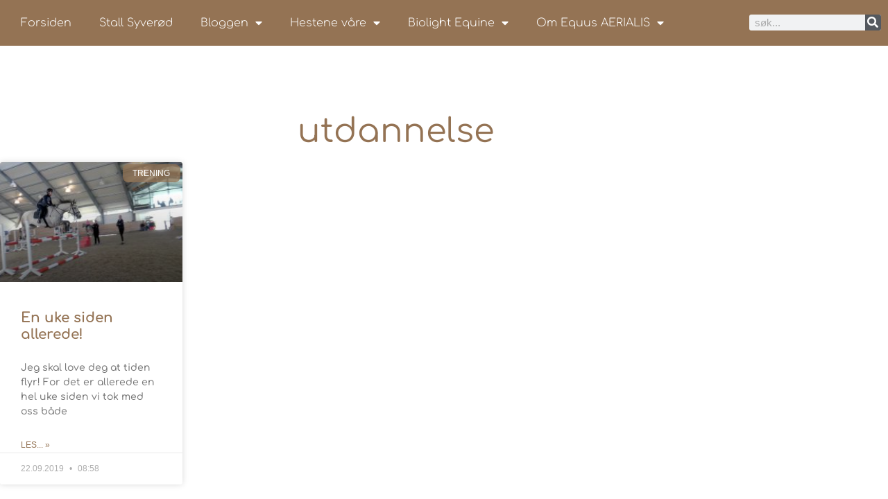

--- FILE ---
content_type: text/html; charset=UTF-8
request_url: https://equus.aerialis.no/tag/utdannelse/
body_size: 15445
content:
<!doctype html>
<html lang="nb-NO">
<head>
	<meta charset="UTF-8">
	<meta name="viewport" content="width=device-width, initial-scale=1">
	<link rel="profile" href="https://gmpg.org/xfn/11">
	<title>utdannelse &#8211; Equus AERIALIS</title>
<meta name="robots" content="follow, noindex">
<meta property="og:url" content="https://equus.aerialis.no/tag/utdannelse/">
<meta property="og:site_name" content="Equus AERIALIS">
<meta property="og:locale" content="nb_NO">
<meta property="og:type" content="object">
<meta property="og:title" content="utdannelse - Equus AERIALIS">
<meta property="fb:pages" content="">
<meta property="fb:admins" content="">
<meta property="fb:app_id" content="">
<meta name="twitter:card" content="summary">
<meta name="twitter:title" content="utdannelse - Equus AERIALIS">
<link rel="alternate" type="application/rss+xml" title="Equus AERIALIS &raquo; strøm" href="https://equus.aerialis.no/feed/" />
<link rel="alternate" type="application/rss+xml" title="Equus AERIALIS &raquo; kommentarstrøm" href="https://equus.aerialis.no/comments/feed/" />
<link rel="alternate" type="application/rss+xml" title="Equus AERIALIS &raquo; utdannelse stikkord-strøm" href="https://equus.aerialis.no/tag/utdannelse/feed/" />
<style id='wp-img-auto-sizes-contain-inline-css'>
img:is([sizes=auto i],[sizes^="auto," i]){contain-intrinsic-size:3000px 1500px}
/*# sourceURL=wp-img-auto-sizes-contain-inline-css */
</style>
<style id='wp-emoji-styles-inline-css'>

	img.wp-smiley, img.emoji {
		display: inline !important;
		border: none !important;
		box-shadow: none !important;
		height: 1em !important;
		width: 1em !important;
		margin: 0 0.07em !important;
		vertical-align: -0.1em !important;
		background: none !important;
		padding: 0 !important;
	}
/*# sourceURL=wp-emoji-styles-inline-css */
</style>
<link rel='stylesheet' id='wp-block-library-css' href='https://equus.aerialis.no/wp-includes/css/dist/block-library/style.min.css?ver=a0d269aba2016bfe596914eb86ac7287' media='all' />
<style id='global-styles-inline-css'>
:root{--wp--preset--aspect-ratio--square: 1;--wp--preset--aspect-ratio--4-3: 4/3;--wp--preset--aspect-ratio--3-4: 3/4;--wp--preset--aspect-ratio--3-2: 3/2;--wp--preset--aspect-ratio--2-3: 2/3;--wp--preset--aspect-ratio--16-9: 16/9;--wp--preset--aspect-ratio--9-16: 9/16;--wp--preset--color--black: #000000;--wp--preset--color--cyan-bluish-gray: #abb8c3;--wp--preset--color--white: #ffffff;--wp--preset--color--pale-pink: #f78da7;--wp--preset--color--vivid-red: #cf2e2e;--wp--preset--color--luminous-vivid-orange: #ff6900;--wp--preset--color--luminous-vivid-amber: #fcb900;--wp--preset--color--light-green-cyan: #7bdcb5;--wp--preset--color--vivid-green-cyan: #00d084;--wp--preset--color--pale-cyan-blue: #8ed1fc;--wp--preset--color--vivid-cyan-blue: #0693e3;--wp--preset--color--vivid-purple: #9b51e0;--wp--preset--gradient--vivid-cyan-blue-to-vivid-purple: linear-gradient(135deg,rgb(6,147,227) 0%,rgb(155,81,224) 100%);--wp--preset--gradient--light-green-cyan-to-vivid-green-cyan: linear-gradient(135deg,rgb(122,220,180) 0%,rgb(0,208,130) 100%);--wp--preset--gradient--luminous-vivid-amber-to-luminous-vivid-orange: linear-gradient(135deg,rgb(252,185,0) 0%,rgb(255,105,0) 100%);--wp--preset--gradient--luminous-vivid-orange-to-vivid-red: linear-gradient(135deg,rgb(255,105,0) 0%,rgb(207,46,46) 100%);--wp--preset--gradient--very-light-gray-to-cyan-bluish-gray: linear-gradient(135deg,rgb(238,238,238) 0%,rgb(169,184,195) 100%);--wp--preset--gradient--cool-to-warm-spectrum: linear-gradient(135deg,rgb(74,234,220) 0%,rgb(151,120,209) 20%,rgb(207,42,186) 40%,rgb(238,44,130) 60%,rgb(251,105,98) 80%,rgb(254,248,76) 100%);--wp--preset--gradient--blush-light-purple: linear-gradient(135deg,rgb(255,206,236) 0%,rgb(152,150,240) 100%);--wp--preset--gradient--blush-bordeaux: linear-gradient(135deg,rgb(254,205,165) 0%,rgb(254,45,45) 50%,rgb(107,0,62) 100%);--wp--preset--gradient--luminous-dusk: linear-gradient(135deg,rgb(255,203,112) 0%,rgb(199,81,192) 50%,rgb(65,88,208) 100%);--wp--preset--gradient--pale-ocean: linear-gradient(135deg,rgb(255,245,203) 0%,rgb(182,227,212) 50%,rgb(51,167,181) 100%);--wp--preset--gradient--electric-grass: linear-gradient(135deg,rgb(202,248,128) 0%,rgb(113,206,126) 100%);--wp--preset--gradient--midnight: linear-gradient(135deg,rgb(2,3,129) 0%,rgb(40,116,252) 100%);--wp--preset--font-size--small: 13px;--wp--preset--font-size--medium: 20px;--wp--preset--font-size--large: 36px;--wp--preset--font-size--x-large: 42px;--wp--preset--spacing--20: 0.44rem;--wp--preset--spacing--30: 0.67rem;--wp--preset--spacing--40: 1rem;--wp--preset--spacing--50: 1.5rem;--wp--preset--spacing--60: 2.25rem;--wp--preset--spacing--70: 3.38rem;--wp--preset--spacing--80: 5.06rem;--wp--preset--shadow--natural: 6px 6px 9px rgba(0, 0, 0, 0.2);--wp--preset--shadow--deep: 12px 12px 50px rgba(0, 0, 0, 0.4);--wp--preset--shadow--sharp: 6px 6px 0px rgba(0, 0, 0, 0.2);--wp--preset--shadow--outlined: 6px 6px 0px -3px rgb(255, 255, 255), 6px 6px rgb(0, 0, 0);--wp--preset--shadow--crisp: 6px 6px 0px rgb(0, 0, 0);}:root { --wp--style--global--content-size: 800px;--wp--style--global--wide-size: 1200px; }:where(body) { margin: 0; }.wp-site-blocks > .alignleft { float: left; margin-right: 2em; }.wp-site-blocks > .alignright { float: right; margin-left: 2em; }.wp-site-blocks > .aligncenter { justify-content: center; margin-left: auto; margin-right: auto; }:where(.wp-site-blocks) > * { margin-block-start: 24px; margin-block-end: 0; }:where(.wp-site-blocks) > :first-child { margin-block-start: 0; }:where(.wp-site-blocks) > :last-child { margin-block-end: 0; }:root { --wp--style--block-gap: 24px; }:root :where(.is-layout-flow) > :first-child{margin-block-start: 0;}:root :where(.is-layout-flow) > :last-child{margin-block-end: 0;}:root :where(.is-layout-flow) > *{margin-block-start: 24px;margin-block-end: 0;}:root :where(.is-layout-constrained) > :first-child{margin-block-start: 0;}:root :where(.is-layout-constrained) > :last-child{margin-block-end: 0;}:root :where(.is-layout-constrained) > *{margin-block-start: 24px;margin-block-end: 0;}:root :where(.is-layout-flex){gap: 24px;}:root :where(.is-layout-grid){gap: 24px;}.is-layout-flow > .alignleft{float: left;margin-inline-start: 0;margin-inline-end: 2em;}.is-layout-flow > .alignright{float: right;margin-inline-start: 2em;margin-inline-end: 0;}.is-layout-flow > .aligncenter{margin-left: auto !important;margin-right: auto !important;}.is-layout-constrained > .alignleft{float: left;margin-inline-start: 0;margin-inline-end: 2em;}.is-layout-constrained > .alignright{float: right;margin-inline-start: 2em;margin-inline-end: 0;}.is-layout-constrained > .aligncenter{margin-left: auto !important;margin-right: auto !important;}.is-layout-constrained > :where(:not(.alignleft):not(.alignright):not(.alignfull)){max-width: var(--wp--style--global--content-size);margin-left: auto !important;margin-right: auto !important;}.is-layout-constrained > .alignwide{max-width: var(--wp--style--global--wide-size);}body .is-layout-flex{display: flex;}.is-layout-flex{flex-wrap: wrap;align-items: center;}.is-layout-flex > :is(*, div){margin: 0;}body .is-layout-grid{display: grid;}.is-layout-grid > :is(*, div){margin: 0;}body{padding-top: 0px;padding-right: 0px;padding-bottom: 0px;padding-left: 0px;}a:where(:not(.wp-element-button)){text-decoration: underline;}:root :where(.wp-element-button, .wp-block-button__link){background-color: #32373c;border-width: 0;color: #fff;font-family: inherit;font-size: inherit;font-style: inherit;font-weight: inherit;letter-spacing: inherit;line-height: inherit;padding-top: calc(0.667em + 2px);padding-right: calc(1.333em + 2px);padding-bottom: calc(0.667em + 2px);padding-left: calc(1.333em + 2px);text-decoration: none;text-transform: inherit;}.has-black-color{color: var(--wp--preset--color--black) !important;}.has-cyan-bluish-gray-color{color: var(--wp--preset--color--cyan-bluish-gray) !important;}.has-white-color{color: var(--wp--preset--color--white) !important;}.has-pale-pink-color{color: var(--wp--preset--color--pale-pink) !important;}.has-vivid-red-color{color: var(--wp--preset--color--vivid-red) !important;}.has-luminous-vivid-orange-color{color: var(--wp--preset--color--luminous-vivid-orange) !important;}.has-luminous-vivid-amber-color{color: var(--wp--preset--color--luminous-vivid-amber) !important;}.has-light-green-cyan-color{color: var(--wp--preset--color--light-green-cyan) !important;}.has-vivid-green-cyan-color{color: var(--wp--preset--color--vivid-green-cyan) !important;}.has-pale-cyan-blue-color{color: var(--wp--preset--color--pale-cyan-blue) !important;}.has-vivid-cyan-blue-color{color: var(--wp--preset--color--vivid-cyan-blue) !important;}.has-vivid-purple-color{color: var(--wp--preset--color--vivid-purple) !important;}.has-black-background-color{background-color: var(--wp--preset--color--black) !important;}.has-cyan-bluish-gray-background-color{background-color: var(--wp--preset--color--cyan-bluish-gray) !important;}.has-white-background-color{background-color: var(--wp--preset--color--white) !important;}.has-pale-pink-background-color{background-color: var(--wp--preset--color--pale-pink) !important;}.has-vivid-red-background-color{background-color: var(--wp--preset--color--vivid-red) !important;}.has-luminous-vivid-orange-background-color{background-color: var(--wp--preset--color--luminous-vivid-orange) !important;}.has-luminous-vivid-amber-background-color{background-color: var(--wp--preset--color--luminous-vivid-amber) !important;}.has-light-green-cyan-background-color{background-color: var(--wp--preset--color--light-green-cyan) !important;}.has-vivid-green-cyan-background-color{background-color: var(--wp--preset--color--vivid-green-cyan) !important;}.has-pale-cyan-blue-background-color{background-color: var(--wp--preset--color--pale-cyan-blue) !important;}.has-vivid-cyan-blue-background-color{background-color: var(--wp--preset--color--vivid-cyan-blue) !important;}.has-vivid-purple-background-color{background-color: var(--wp--preset--color--vivid-purple) !important;}.has-black-border-color{border-color: var(--wp--preset--color--black) !important;}.has-cyan-bluish-gray-border-color{border-color: var(--wp--preset--color--cyan-bluish-gray) !important;}.has-white-border-color{border-color: var(--wp--preset--color--white) !important;}.has-pale-pink-border-color{border-color: var(--wp--preset--color--pale-pink) !important;}.has-vivid-red-border-color{border-color: var(--wp--preset--color--vivid-red) !important;}.has-luminous-vivid-orange-border-color{border-color: var(--wp--preset--color--luminous-vivid-orange) !important;}.has-luminous-vivid-amber-border-color{border-color: var(--wp--preset--color--luminous-vivid-amber) !important;}.has-light-green-cyan-border-color{border-color: var(--wp--preset--color--light-green-cyan) !important;}.has-vivid-green-cyan-border-color{border-color: var(--wp--preset--color--vivid-green-cyan) !important;}.has-pale-cyan-blue-border-color{border-color: var(--wp--preset--color--pale-cyan-blue) !important;}.has-vivid-cyan-blue-border-color{border-color: var(--wp--preset--color--vivid-cyan-blue) !important;}.has-vivid-purple-border-color{border-color: var(--wp--preset--color--vivid-purple) !important;}.has-vivid-cyan-blue-to-vivid-purple-gradient-background{background: var(--wp--preset--gradient--vivid-cyan-blue-to-vivid-purple) !important;}.has-light-green-cyan-to-vivid-green-cyan-gradient-background{background: var(--wp--preset--gradient--light-green-cyan-to-vivid-green-cyan) !important;}.has-luminous-vivid-amber-to-luminous-vivid-orange-gradient-background{background: var(--wp--preset--gradient--luminous-vivid-amber-to-luminous-vivid-orange) !important;}.has-luminous-vivid-orange-to-vivid-red-gradient-background{background: var(--wp--preset--gradient--luminous-vivid-orange-to-vivid-red) !important;}.has-very-light-gray-to-cyan-bluish-gray-gradient-background{background: var(--wp--preset--gradient--very-light-gray-to-cyan-bluish-gray) !important;}.has-cool-to-warm-spectrum-gradient-background{background: var(--wp--preset--gradient--cool-to-warm-spectrum) !important;}.has-blush-light-purple-gradient-background{background: var(--wp--preset--gradient--blush-light-purple) !important;}.has-blush-bordeaux-gradient-background{background: var(--wp--preset--gradient--blush-bordeaux) !important;}.has-luminous-dusk-gradient-background{background: var(--wp--preset--gradient--luminous-dusk) !important;}.has-pale-ocean-gradient-background{background: var(--wp--preset--gradient--pale-ocean) !important;}.has-electric-grass-gradient-background{background: var(--wp--preset--gradient--electric-grass) !important;}.has-midnight-gradient-background{background: var(--wp--preset--gradient--midnight) !important;}.has-small-font-size{font-size: var(--wp--preset--font-size--small) !important;}.has-medium-font-size{font-size: var(--wp--preset--font-size--medium) !important;}.has-large-font-size{font-size: var(--wp--preset--font-size--large) !important;}.has-x-large-font-size{font-size: var(--wp--preset--font-size--x-large) !important;}
:root :where(.wp-block-pullquote){font-size: 1.5em;line-height: 1.6;}
/*# sourceURL=global-styles-inline-css */
</style>
<link rel='stylesheet' id='hello-elementor-css' href='https://equus.aerialis.no/wp-content/themes/hello-elementor/assets/css/reset.css?ver=3.4.5' media='all' />
<link rel='stylesheet' id='hello-elementor-theme-style-css' href='https://equus.aerialis.no/wp-content/themes/hello-elementor/assets/css/theme.css?ver=3.4.5' media='all' />
<link rel='stylesheet' id='hello-elementor-header-footer-css' href='https://equus.aerialis.no/wp-content/themes/hello-elementor/assets/css/header-footer.css?ver=3.4.5' media='all' />
<link rel='stylesheet' id='elementor-frontend-css' href='https://equus.aerialis.no/wp-content/plugins/elementor/assets/css/frontend.min.css?ver=3.34.1' media='all' />
<link rel='stylesheet' id='widget-nav-menu-css' href='https://equus.aerialis.no/wp-content/plugins/elementor-pro/assets/css/widget-nav-menu.min.css?ver=3.34.0' media='all' />
<link rel='stylesheet' id='widget-search-form-css' href='https://equus.aerialis.no/wp-content/plugins/elementor-pro/assets/css/widget-search-form.min.css?ver=3.34.0' media='all' />
<link rel='stylesheet' id='elementor-icons-shared-0-css' href='https://equus.aerialis.no/wp-content/plugins/elementor/assets/lib/font-awesome/css/fontawesome.min.css?ver=5.15.3' media='all' />
<link rel='stylesheet' id='elementor-icons-fa-solid-css' href='https://equus.aerialis.no/wp-content/plugins/elementor/assets/lib/font-awesome/css/solid.min.css?ver=5.15.3' media='all' />
<link rel='stylesheet' id='e-sticky-css' href='https://equus.aerialis.no/wp-content/plugins/elementor-pro/assets/css/modules/sticky.min.css?ver=3.34.0' media='all' />
<link rel='stylesheet' id='widget-heading-css' href='https://equus.aerialis.no/wp-content/plugins/elementor/assets/css/widget-heading.min.css?ver=3.34.1' media='all' />
<link rel='stylesheet' id='widget-icon-list-css' href='https://equus.aerialis.no/wp-content/plugins/elementor/assets/css/widget-icon-list.min.css?ver=3.34.1' media='all' />
<link rel='stylesheet' id='widget-divider-css' href='https://equus.aerialis.no/wp-content/plugins/elementor/assets/css/widget-divider.min.css?ver=3.34.1' media='all' />
<link rel='stylesheet' id='widget-social-css' href='https://equus.aerialis.no/wp-content/plugins/elementor-pro/assets/css/widget-social.min.css?ver=3.34.0' media='all' />
<link rel='stylesheet' id='swiper-css' href='https://equus.aerialis.no/wp-content/plugins/elementor/assets/lib/swiper/v8/css/swiper.min.css?ver=8.4.5' media='all' />
<link rel='stylesheet' id='e-swiper-css' href='https://equus.aerialis.no/wp-content/plugins/elementor/assets/css/conditionals/e-swiper.min.css?ver=3.34.1' media='all' />
<link rel='stylesheet' id='widget-image-gallery-css' href='https://equus.aerialis.no/wp-content/plugins/elementor/assets/css/widget-image-gallery.min.css?ver=3.34.1' media='all' />
<link rel='stylesheet' id='widget-posts-css' href='https://equus.aerialis.no/wp-content/plugins/elementor-pro/assets/css/widget-posts.min.css?ver=3.34.0' media='all' />
<link rel='stylesheet' id='e-animation-sink-css' href='https://equus.aerialis.no/wp-content/plugins/elementor/assets/lib/animations/styles/e-animation-sink.min.css?ver=3.34.1' media='all' />
<link rel='stylesheet' id='widget-form-css' href='https://equus.aerialis.no/wp-content/plugins/elementor-pro/assets/css/widget-form.min.css?ver=3.34.0' media='all' />
<link rel='stylesheet' id='widget-spacer-css' href='https://equus.aerialis.no/wp-content/plugins/elementor/assets/css/widget-spacer.min.css?ver=3.34.1' media='all' />
<link rel='stylesheet' id='e-animation-fadeIn-css' href='https://equus.aerialis.no/wp-content/plugins/elementor/assets/lib/animations/styles/fadeIn.min.css?ver=3.34.1' media='all' />
<link rel='stylesheet' id='e-popup-css' href='https://equus.aerialis.no/wp-content/plugins/elementor-pro/assets/css/conditionals/popup.min.css?ver=3.34.0' media='all' />
<link rel='stylesheet' id='elementor-icons-css' href='https://equus.aerialis.no/wp-content/plugins/elementor/assets/lib/eicons/css/elementor-icons.min.css?ver=5.45.0' media='all' />
<link rel='stylesheet' id='elementor-post-10360-css' href='https://equus.aerialis.no/wp-content/uploads/elementor/css/post-10360.css?ver=1768738326' media='all' />
<link rel='stylesheet' id='font-awesome-5-all-css' href='https://equus.aerialis.no/wp-content/plugins/elementor/assets/lib/font-awesome/css/all.min.css?ver=3.34.1' media='all' />
<link rel='stylesheet' id='font-awesome-4-shim-css' href='https://equus.aerialis.no/wp-content/plugins/elementor/assets/lib/font-awesome/css/v4-shims.min.css?ver=3.34.1' media='all' />
<link rel='stylesheet' id='elementor-post-9686-css' href='https://equus.aerialis.no/wp-content/uploads/elementor/css/post-9686.css?ver=1768738327' media='all' />
<link rel='stylesheet' id='elementor-post-9675-css' href='https://equus.aerialis.no/wp-content/uploads/elementor/css/post-9675.css?ver=1768738327' media='all' />
<link rel='stylesheet' id='elementor-post-8978-css' href='https://equus.aerialis.no/wp-content/uploads/elementor/css/post-8978.css?ver=1768738365' media='all' />
<link rel='stylesheet' id='elementor-post-9616-css' href='https://equus.aerialis.no/wp-content/uploads/elementor/css/post-9616.css?ver=1768738327' media='all' />
<link rel='stylesheet' id='recent-posts-widget-with-thumbnails-public-style-css' href='https://equus.aerialis.no/wp-content/plugins/recent-posts-widget-with-thumbnails/public.css?ver=7.1.1' media='all' />
<link rel='stylesheet' id='elementor-gf-local-comfortaa-css' href='https://equus.aerialis.no/wp-content/uploads/elementor/google-fonts/css/comfortaa.css?ver=1743344175' media='all' />
<link rel='stylesheet' id='elementor-gf-local-montserrat-css' href='https://equus.aerialis.no/wp-content/uploads/elementor/google-fonts/css/montserrat.css?ver=1743344180' media='all' />
<link rel='stylesheet' id='elementor-gf-local-raleway-css' href='https://equus.aerialis.no/wp-content/uploads/elementor/google-fonts/css/raleway.css?ver=1743344174' media='all' />
<script src="https://equus.aerialis.no/wp-includes/js/jquery/jquery.min.js?ver=3.7.1" id="jquery-core-js"></script>
<script src="https://equus.aerialis.no/wp-includes/js/jquery/jquery-migrate.min.js?ver=3.4.1" id="jquery-migrate-js"></script>
<script src="https://equus.aerialis.no/wp-content/plugins/elementor/assets/lib/font-awesome/js/v4-shims.min.js?ver=3.34.1" id="font-awesome-4-shim-js"></script>
<link rel="https://api.w.org/" href="https://equus.aerialis.no/wp-json/" /><link rel="alternate" title="JSON" type="application/json" href="https://equus.aerialis.no/wp-json/wp/v2/tags/1558" /><link rel="EditURI" type="application/rsd+xml" title="RSD" href="https://equus.aerialis.no/xmlrpc.php?rsd" />

<meta name="generator" content="Elementor 3.34.1; features: additional_custom_breakpoints; settings: css_print_method-external, google_font-enabled, font_display-auto">
			<style>
				.e-con.e-parent:nth-of-type(n+4):not(.e-lazyloaded):not(.e-no-lazyload),
				.e-con.e-parent:nth-of-type(n+4):not(.e-lazyloaded):not(.e-no-lazyload) * {
					background-image: none !important;
				}
				@media screen and (max-height: 1024px) {
					.e-con.e-parent:nth-of-type(n+3):not(.e-lazyloaded):not(.e-no-lazyload),
					.e-con.e-parent:nth-of-type(n+3):not(.e-lazyloaded):not(.e-no-lazyload) * {
						background-image: none !important;
					}
				}
				@media screen and (max-height: 640px) {
					.e-con.e-parent:nth-of-type(n+2):not(.e-lazyloaded):not(.e-no-lazyload),
					.e-con.e-parent:nth-of-type(n+2):not(.e-lazyloaded):not(.e-no-lazyload) * {
						background-image: none !important;
					}
				}
			</style>
			<link rel="icon" href="https://equus.aerialis.no/wp-content/uploads/2017/05/cropped-new_equus_aerialis_logo_white_facebook-1-32x32.jpg" sizes="32x32" />
<link rel="icon" href="https://equus.aerialis.no/wp-content/uploads/2017/05/cropped-new_equus_aerialis_logo_white_facebook-1-192x192.jpg" sizes="192x192" />
<link rel="apple-touch-icon" href="https://equus.aerialis.no/wp-content/uploads/2017/05/cropped-new_equus_aerialis_logo_white_facebook-1-180x180.jpg" />
<meta name="msapplication-TileImage" content="https://equus.aerialis.no/wp-content/uploads/2017/05/cropped-new_equus_aerialis_logo_white_facebook-1-270x270.jpg" />
		<style id="wp-custom-css">
			

/** Start Envato Elements CSS: Block Kit 5 (72-3-34d2cc762876498c8f6be5405a48e6e2) **/

.envato-block__preview{overflow: visible;}

/*Kit 69 Custom Styling for buttons */
.envato-kit-69-slide-btn .elementor-button,
.envato-kit-69-cta-btn .elementor-button,
.envato-kit-69-flip-btn .elementor-button{
	border-left: 0px !important;
	border-bottom: 0px !important;
	border-right: 0px !important;
	padding: 15px 0 0 !important;
}
.envato-kit-69-slide-btn .elementor-slide-button:hover,
.envato-kit-69-cta-btn .elementor-button:hover,
.envato-kit-69-flip-btn .elementor-button:hover{
	margin-bottom: 20px;
}
.envato-kit-69-menu .elementor-nav-menu--main a:hover{
	margin-top: -7px;
	padding-top: 4px;
	border-bottom: 1px solid #FFF;
}
/* Fix menu dropdown width */
.envato-kit-69-menu .elementor-nav-menu--dropdown{
	width: 100% !important;
}

/** End Envato Elements CSS: Block Kit 5 (72-3-34d2cc762876498c8f6be5405a48e6e2) **/



/** Start Block Kit CSS: 72-3-34d2cc762876498c8f6be5405a48e6e2 **/

.envato-block__preview{overflow: visible;}

/*Kit 69 Custom Styling for buttons */
.envato-kit-69-slide-btn .elementor-button,
.envato-kit-69-cta-btn .elementor-button,
.envato-kit-69-flip-btn .elementor-button{
	border-left: 0px !important;
	border-bottom: 0px !important;
	border-right: 0px !important;
	padding: 15px 0 0 !important;
}
.envato-kit-69-slide-btn .elementor-slide-button:hover,
.envato-kit-69-cta-btn .elementor-button:hover,
.envato-kit-69-flip-btn .elementor-button:hover{
	margin-bottom: 20px;
}
.envato-kit-69-menu .elementor-nav-menu--main a:hover{
	margin-top: -7px;
	padding-top: 4px;
	border-bottom: 1px solid #FFF;
}
/* Fix menu dropdown width */
.envato-kit-69-menu .elementor-nav-menu--dropdown{
	width: 100% !important;
}

/** End Block Kit CSS: 72-3-34d2cc762876498c8f6be5405a48e6e2 **/



/** Start Block Kit CSS: 141-3-1d55f1e76be9fb1a8d9de88accbe962f **/

.envato-kit-138-bracket .elementor-widget-container > *:before{
	content:"[";
	color:#ffab00;
	display:inline-block;
	margin-right:4px;
	line-height:1em;
	position:relative;
	top:-1px;
}

.envato-kit-138-bracket .elementor-widget-container > *:after{
	content:"]";
	color:#ffab00;
	display:inline-block;
	margin-left:4px;
	line-height:1em;
	position:relative;
	top:-1px;
}

/** End Block Kit CSS: 141-3-1d55f1e76be9fb1a8d9de88accbe962f **/

		</style>
		</head>
<body class="archive tag tag-utdannelse tag-1558 wp-embed-responsive wp-theme-hello-elementor hello-elementor-default elementor-page-8978 elementor-default elementor-template-full-width elementor-kit-10360">


<a class="skip-link screen-reader-text" href="#content">Skip to content</a>

		<header data-elementor-type="header" data-elementor-id="9686" class="elementor elementor-9686 elementor-location-header" data-elementor-post-type="elementor_library">
					<section class="elementor-section elementor-top-section elementor-element elementor-element-fa92870 elementor-section-boxed elementor-section-height-default elementor-section-height-default" data-id="fa92870" data-element_type="section" data-settings="{&quot;background_background&quot;:&quot;classic&quot;,&quot;sticky&quot;:&quot;top&quot;,&quot;sticky_on&quot;:[&quot;desktop&quot;,&quot;tablet&quot;,&quot;mobile&quot;],&quot;sticky_offset&quot;:0,&quot;sticky_effects_offset&quot;:0,&quot;sticky_anchor_link_offset&quot;:0}">
						<div class="elementor-container elementor-column-gap-default">
					<div class="elementor-column elementor-col-50 elementor-top-column elementor-element elementor-element-111be10" data-id="111be10" data-element_type="column">
			<div class="elementor-widget-wrap elementor-element-populated">
						<div class="elementor-element elementor-element-2b1ed18 elementor-nav-menu--dropdown-tablet elementor-nav-menu__text-align-aside elementor-nav-menu--toggle elementor-nav-menu--burger elementor-widget elementor-widget-nav-menu" data-id="2b1ed18" data-element_type="widget" data-settings="{&quot;layout&quot;:&quot;horizontal&quot;,&quot;submenu_icon&quot;:{&quot;value&quot;:&quot;&lt;i class=\&quot;fas fa-caret-down\&quot; aria-hidden=\&quot;true\&quot;&gt;&lt;\/i&gt;&quot;,&quot;library&quot;:&quot;fa-solid&quot;},&quot;toggle&quot;:&quot;burger&quot;}" data-widget_type="nav-menu.default">
				<div class="elementor-widget-container">
								<nav aria-label="Meny" class="elementor-nav-menu--main elementor-nav-menu__container elementor-nav-menu--layout-horizontal e--pointer-background e--animation-fade">
				<ul id="menu-1-2b1ed18" class="elementor-nav-menu"><li class="menu-item menu-item-type-custom menu-item-object-custom menu-item-home menu-item-7829"><a href="http://equus.aerialis.no/" class="elementor-item">Forsiden</a></li>
<li class="menu-item menu-item-type-post_type menu-item-object-page menu-item-12330"><a href="https://equus.aerialis.no/stall-syverod/" class="elementor-item">Stall Syverød</a></li>
<li class="menu-item menu-item-type-post_type menu-item-object-page current_page_parent menu-item-has-children menu-item-8742"><a href="https://equus.aerialis.no/bloggen/" class="elementor-item">Bloggen</a>
<ul class="sub-menu elementor-nav-menu--dropdown">
	<li class="menu-item menu-item-type-taxonomy menu-item-object-category menu-item-7509"><a href="https://equus.aerialis.no/category/stevner/" class="elementor-sub-item">Stevner</a></li>
	<li class="menu-item menu-item-type-taxonomy menu-item-object-category menu-item-has-children menu-item-7510"><a href="https://equus.aerialis.no/category/trening/" class="elementor-sub-item">Trening</a>
	<ul class="sub-menu elementor-nav-menu--dropdown">
		<li class="menu-item menu-item-type-taxonomy menu-item-object-category menu-item-7511"><a href="https://equus.aerialis.no/category/trening/sprang-trening/" class="elementor-sub-item">Sprang</a></li>
		<li class="menu-item menu-item-type-taxonomy menu-item-object-category menu-item-7512"><a href="https://equus.aerialis.no/category/trening/dressur-trening/" class="elementor-sub-item">Dressur</a></li>
	</ul>
</li>
	<li class="menu-item menu-item-type-taxonomy menu-item-object-category menu-item-7513"><a href="https://equus.aerialis.no/category/video-2/" class="elementor-sub-item">Film og video</a></li>
	<li class="menu-item menu-item-type-taxonomy menu-item-object-category menu-item-has-children menu-item-10017"><a href="https://equus.aerialis.no/category/avl/" class="elementor-sub-item">Avl</a>
	<ul class="sub-menu elementor-nav-menu--dropdown">
		<li class="menu-item menu-item-type-taxonomy menu-item-object-category menu-item-11240"><a href="https://equus.aerialis.no/category/lillemann/" class="elementor-sub-item">Lillemann</a></li>
		<li class="menu-item menu-item-type-taxonomy menu-item-object-category menu-item-7514"><a href="https://equus.aerialis.no/category/sparkling_diamond/" class="elementor-sub-item">Sparkling Diamond</a></li>
	</ul>
</li>
	<li class="menu-item menu-item-type-taxonomy menu-item-object-category menu-item-has-children menu-item-7515"><a href="https://equus.aerialis.no/category/hestevelferd/" class="elementor-sub-item">Hestevelferd</a>
	<ul class="sub-menu elementor-nav-menu--dropdown">
		<li class="menu-item menu-item-type-taxonomy menu-item-object-category menu-item-9096"><a href="https://equus.aerialis.no/category/hestevelferd/prosjekt_pc/" class="elementor-sub-item">Prosjekt PC</a></li>
	</ul>
</li>
	<li class="menu-item menu-item-type-taxonomy menu-item-object-category menu-item-7516"><a href="https://equus.aerialis.no/category/cockerpoo-2/" class="elementor-sub-item">Hund</a></li>
	<li class="menu-item menu-item-type-taxonomy menu-item-object-category menu-item-has-children menu-item-7517"><a href="https://equus.aerialis.no/category/diverse/" class="elementor-sub-item">Diverse</a>
	<ul class="sub-menu elementor-nav-menu--dropdown">
		<li class="menu-item menu-item-type-taxonomy menu-item-object-category menu-item-7518"><a href="https://equus.aerialis.no/category/diverse/moblogg/" class="elementor-sub-item">Mobil bloggen</a></li>
		<li class="menu-item menu-item-type-taxonomy menu-item-object-category menu-item-7519"><a href="https://equus.aerialis.no/category/diverse/lange_toyler/" class="elementor-sub-item">Lange Tøyler</a></li>
	</ul>
</li>
</ul>
</li>
<li class="menu-item menu-item-type-custom menu-item-object-custom menu-item-has-children menu-item-7504"><a href="#" class="elementor-item elementor-item-anchor">Hestene våre</a>
<ul class="sub-menu elementor-nav-menu--dropdown">
	<li class="menu-item menu-item-type-custom menu-item-object-custom menu-item-has-children menu-item-7827"><a href="#" class="elementor-sub-item elementor-item-anchor">Hester</a>
	<ul class="sub-menu elementor-nav-menu--dropdown">
		<li class="menu-item menu-item-type-post_type menu-item-object-page menu-item-10741"><a href="https://equus.aerialis.no/hest-sparkling-diamond-2/" class="elementor-sub-item">* Hest: Hooked on You B</a></li>
		<li class="menu-item menu-item-type-post_type menu-item-object-page menu-item-10450"><a href="https://equus.aerialis.no/hest-sparkling-diamond/" class="elementor-sub-item">* Sparkling Diamond</a></li>
		<li class="menu-item menu-item-type-post_type menu-item-object-page menu-item-10452"><a href="https://equus.aerialis.no/hest-pop-corn-ltd/" class="elementor-sub-item">Pop-Corn Ltd</a></li>
		<li class="menu-item menu-item-type-post_type menu-item-object-page menu-item-10451"><a href="https://equus.aerialis.no/hest-bagatell/" class="elementor-sub-item">Bagatell</a></li>
		<li class="menu-item menu-item-type-post_type menu-item-object-page menu-item-10462"><a href="https://equus.aerialis.no/hest-belle-carla-h/" class="elementor-sub-item">Belle Carla H</a></li>
		<li class="menu-item menu-item-type-post_type menu-item-object-page menu-item-10463"><a href="https://equus.aerialis.no/hest-horacio/" class="elementor-sub-item">Horacio</a></li>
	</ul>
</li>
	<li class="menu-item menu-item-type-custom menu-item-object-custom menu-item-has-children menu-item-7828"><a href="#" class="elementor-sub-item elementor-item-anchor">Ponnier</a>
	<ul class="sub-menu elementor-nav-menu--dropdown">
		<li class="menu-item menu-item-type-post_type menu-item-object-page menu-item-10472"><a href="https://equus.aerialis.no/ponni-solo-diamond/" class="elementor-sub-item">* Solo Diamond</a></li>
		<li class="menu-item menu-item-type-post_type menu-item-object-page menu-item-10473"><a href="https://equus.aerialis.no/ponni-broad-way/" class="elementor-sub-item">Broad Way</a></li>
		<li class="menu-item menu-item-type-post_type menu-item-object-page menu-item-10510"><a href="https://equus.aerialis.no/ponni-lange-voren-naomi/" class="elementor-sub-item">Lange Voren Naomi</a></li>
		<li class="menu-item menu-item-type-post_type menu-item-object-page menu-item-7533"><a href="https://equus.aerialis.no/piaff/" class="elementor-sub-item">Piaff</a></li>
		<li class="menu-item menu-item-type-post_type menu-item-object-page menu-item-has-children menu-item-7523"><a href="https://equus.aerialis.no/ponnier/hultbackens-tanja/" class="elementor-sub-item">Hultbackens Tanja</a>
		<ul class="sub-menu elementor-nav-menu--dropdown">
			<li class="menu-item menu-item-type-post_type menu-item-object-page menu-item-7524"><a href="https://equus.aerialis.no/ponnier/hultbackens-tanja/2010-hittil/" class="elementor-sub-item">2010 hittil</a></li>
			<li class="menu-item menu-item-type-post_type menu-item-object-page menu-item-7525"><a href="https://equus.aerialis.no/ponnier/hultbackens-tanja/2010-oppsummering/" class="elementor-sub-item">2010 oppsummering</a></li>
			<li class="menu-item menu-item-type-post_type menu-item-object-page menu-item-7526"><a href="https://equus.aerialis.no/ponnier/hultbackens-tanja/aktiviteter/" class="elementor-sub-item">Aktiviteter</a></li>
		</ul>
</li>
		<li class="menu-item menu-item-type-post_type menu-item-object-page menu-item-7534"><a href="https://equus.aerialis.no/smokie/" class="elementor-sub-item">Smokie</a></li>
		<li class="menu-item menu-item-type-post_type menu-item-object-page menu-item-7532"><a href="https://equus.aerialis.no/moonlight/" class="elementor-sub-item">Moonlight</a></li>
		<li class="menu-item menu-item-type-post_type menu-item-object-page menu-item-7531"><a href="https://equus.aerialis.no/manfred/" class="elementor-sub-item">Manfred</a></li>
	</ul>
</li>
</ul>
</li>
<li class="menu-item menu-item-type-post_type menu-item-object-page menu-item-has-children menu-item-8351"><a href="https://equus.aerialis.no/biolight-equine/" class="elementor-item">Biolight Equine</a>
<ul class="sub-menu elementor-nav-menu--dropdown">
	<li class="menu-item menu-item-type-custom menu-item-object-custom menu-item-10511"><a href="/?s=biolight" class="elementor-sub-item">Om Biolight</a></li>
	<li class="menu-item menu-item-type-custom menu-item-object-custom menu-item-7538"><a target="_blank" href="http://biolight.aerialis.no/" class="elementor-sub-item">biolight.aerialis.no</a></li>
	<li class="menu-item menu-item-type-custom menu-item-object-custom menu-item-7537"><a target="_blank" href="http://biolight-equine.se/" class="elementor-sub-item">Biolight Sverige</a></li>
</ul>
</li>
<li class="menu-item menu-item-type-post_type menu-item-object-page menu-item-has-children menu-item-8244"><a href="https://equus.aerialis.no/hvem-er-vi/" class="elementor-item">Om Equus AERIALIS</a>
<ul class="sub-menu elementor-nav-menu--dropdown">
	<li class="menu-item menu-item-type-post_type menu-item-object-page menu-item-8221"><a href="https://equus.aerialis.no/kontaktinfo/" class="elementor-sub-item">Ta kontakt</a></li>
	<li class="menu-item menu-item-type-post_type menu-item-object-page menu-item-10311"><a href="https://equus.aerialis.no/logg-inn/" class="elementor-sub-item">Logg inn!</a></li>
</ul>
</li>
</ul>			</nav>
					<div class="elementor-menu-toggle" role="button" tabindex="0" aria-label="Menu Toggle" aria-expanded="false">
			<i aria-hidden="true" role="presentation" class="elementor-menu-toggle__icon--open eicon-menu-bar"></i><i aria-hidden="true" role="presentation" class="elementor-menu-toggle__icon--close eicon-close"></i>		</div>
					<nav class="elementor-nav-menu--dropdown elementor-nav-menu__container" aria-hidden="true">
				<ul id="menu-2-2b1ed18" class="elementor-nav-menu"><li class="menu-item menu-item-type-custom menu-item-object-custom menu-item-home menu-item-7829"><a href="http://equus.aerialis.no/" class="elementor-item" tabindex="-1">Forsiden</a></li>
<li class="menu-item menu-item-type-post_type menu-item-object-page menu-item-12330"><a href="https://equus.aerialis.no/stall-syverod/" class="elementor-item" tabindex="-1">Stall Syverød</a></li>
<li class="menu-item menu-item-type-post_type menu-item-object-page current_page_parent menu-item-has-children menu-item-8742"><a href="https://equus.aerialis.no/bloggen/" class="elementor-item" tabindex="-1">Bloggen</a>
<ul class="sub-menu elementor-nav-menu--dropdown">
	<li class="menu-item menu-item-type-taxonomy menu-item-object-category menu-item-7509"><a href="https://equus.aerialis.no/category/stevner/" class="elementor-sub-item" tabindex="-1">Stevner</a></li>
	<li class="menu-item menu-item-type-taxonomy menu-item-object-category menu-item-has-children menu-item-7510"><a href="https://equus.aerialis.no/category/trening/" class="elementor-sub-item" tabindex="-1">Trening</a>
	<ul class="sub-menu elementor-nav-menu--dropdown">
		<li class="menu-item menu-item-type-taxonomy menu-item-object-category menu-item-7511"><a href="https://equus.aerialis.no/category/trening/sprang-trening/" class="elementor-sub-item" tabindex="-1">Sprang</a></li>
		<li class="menu-item menu-item-type-taxonomy menu-item-object-category menu-item-7512"><a href="https://equus.aerialis.no/category/trening/dressur-trening/" class="elementor-sub-item" tabindex="-1">Dressur</a></li>
	</ul>
</li>
	<li class="menu-item menu-item-type-taxonomy menu-item-object-category menu-item-7513"><a href="https://equus.aerialis.no/category/video-2/" class="elementor-sub-item" tabindex="-1">Film og video</a></li>
	<li class="menu-item menu-item-type-taxonomy menu-item-object-category menu-item-has-children menu-item-10017"><a href="https://equus.aerialis.no/category/avl/" class="elementor-sub-item" tabindex="-1">Avl</a>
	<ul class="sub-menu elementor-nav-menu--dropdown">
		<li class="menu-item menu-item-type-taxonomy menu-item-object-category menu-item-11240"><a href="https://equus.aerialis.no/category/lillemann/" class="elementor-sub-item" tabindex="-1">Lillemann</a></li>
		<li class="menu-item menu-item-type-taxonomy menu-item-object-category menu-item-7514"><a href="https://equus.aerialis.no/category/sparkling_diamond/" class="elementor-sub-item" tabindex="-1">Sparkling Diamond</a></li>
	</ul>
</li>
	<li class="menu-item menu-item-type-taxonomy menu-item-object-category menu-item-has-children menu-item-7515"><a href="https://equus.aerialis.no/category/hestevelferd/" class="elementor-sub-item" tabindex="-1">Hestevelferd</a>
	<ul class="sub-menu elementor-nav-menu--dropdown">
		<li class="menu-item menu-item-type-taxonomy menu-item-object-category menu-item-9096"><a href="https://equus.aerialis.no/category/hestevelferd/prosjekt_pc/" class="elementor-sub-item" tabindex="-1">Prosjekt PC</a></li>
	</ul>
</li>
	<li class="menu-item menu-item-type-taxonomy menu-item-object-category menu-item-7516"><a href="https://equus.aerialis.no/category/cockerpoo-2/" class="elementor-sub-item" tabindex="-1">Hund</a></li>
	<li class="menu-item menu-item-type-taxonomy menu-item-object-category menu-item-has-children menu-item-7517"><a href="https://equus.aerialis.no/category/diverse/" class="elementor-sub-item" tabindex="-1">Diverse</a>
	<ul class="sub-menu elementor-nav-menu--dropdown">
		<li class="menu-item menu-item-type-taxonomy menu-item-object-category menu-item-7518"><a href="https://equus.aerialis.no/category/diverse/moblogg/" class="elementor-sub-item" tabindex="-1">Mobil bloggen</a></li>
		<li class="menu-item menu-item-type-taxonomy menu-item-object-category menu-item-7519"><a href="https://equus.aerialis.no/category/diverse/lange_toyler/" class="elementor-sub-item" tabindex="-1">Lange Tøyler</a></li>
	</ul>
</li>
</ul>
</li>
<li class="menu-item menu-item-type-custom menu-item-object-custom menu-item-has-children menu-item-7504"><a href="#" class="elementor-item elementor-item-anchor" tabindex="-1">Hestene våre</a>
<ul class="sub-menu elementor-nav-menu--dropdown">
	<li class="menu-item menu-item-type-custom menu-item-object-custom menu-item-has-children menu-item-7827"><a href="#" class="elementor-sub-item elementor-item-anchor" tabindex="-1">Hester</a>
	<ul class="sub-menu elementor-nav-menu--dropdown">
		<li class="menu-item menu-item-type-post_type menu-item-object-page menu-item-10741"><a href="https://equus.aerialis.no/hest-sparkling-diamond-2/" class="elementor-sub-item" tabindex="-1">* Hest: Hooked on You B</a></li>
		<li class="menu-item menu-item-type-post_type menu-item-object-page menu-item-10450"><a href="https://equus.aerialis.no/hest-sparkling-diamond/" class="elementor-sub-item" tabindex="-1">* Sparkling Diamond</a></li>
		<li class="menu-item menu-item-type-post_type menu-item-object-page menu-item-10452"><a href="https://equus.aerialis.no/hest-pop-corn-ltd/" class="elementor-sub-item" tabindex="-1">Pop-Corn Ltd</a></li>
		<li class="menu-item menu-item-type-post_type menu-item-object-page menu-item-10451"><a href="https://equus.aerialis.no/hest-bagatell/" class="elementor-sub-item" tabindex="-1">Bagatell</a></li>
		<li class="menu-item menu-item-type-post_type menu-item-object-page menu-item-10462"><a href="https://equus.aerialis.no/hest-belle-carla-h/" class="elementor-sub-item" tabindex="-1">Belle Carla H</a></li>
		<li class="menu-item menu-item-type-post_type menu-item-object-page menu-item-10463"><a href="https://equus.aerialis.no/hest-horacio/" class="elementor-sub-item" tabindex="-1">Horacio</a></li>
	</ul>
</li>
	<li class="menu-item menu-item-type-custom menu-item-object-custom menu-item-has-children menu-item-7828"><a href="#" class="elementor-sub-item elementor-item-anchor" tabindex="-1">Ponnier</a>
	<ul class="sub-menu elementor-nav-menu--dropdown">
		<li class="menu-item menu-item-type-post_type menu-item-object-page menu-item-10472"><a href="https://equus.aerialis.no/ponni-solo-diamond/" class="elementor-sub-item" tabindex="-1">* Solo Diamond</a></li>
		<li class="menu-item menu-item-type-post_type menu-item-object-page menu-item-10473"><a href="https://equus.aerialis.no/ponni-broad-way/" class="elementor-sub-item" tabindex="-1">Broad Way</a></li>
		<li class="menu-item menu-item-type-post_type menu-item-object-page menu-item-10510"><a href="https://equus.aerialis.no/ponni-lange-voren-naomi/" class="elementor-sub-item" tabindex="-1">Lange Voren Naomi</a></li>
		<li class="menu-item menu-item-type-post_type menu-item-object-page menu-item-7533"><a href="https://equus.aerialis.no/piaff/" class="elementor-sub-item" tabindex="-1">Piaff</a></li>
		<li class="menu-item menu-item-type-post_type menu-item-object-page menu-item-has-children menu-item-7523"><a href="https://equus.aerialis.no/ponnier/hultbackens-tanja/" class="elementor-sub-item" tabindex="-1">Hultbackens Tanja</a>
		<ul class="sub-menu elementor-nav-menu--dropdown">
			<li class="menu-item menu-item-type-post_type menu-item-object-page menu-item-7524"><a href="https://equus.aerialis.no/ponnier/hultbackens-tanja/2010-hittil/" class="elementor-sub-item" tabindex="-1">2010 hittil</a></li>
			<li class="menu-item menu-item-type-post_type menu-item-object-page menu-item-7525"><a href="https://equus.aerialis.no/ponnier/hultbackens-tanja/2010-oppsummering/" class="elementor-sub-item" tabindex="-1">2010 oppsummering</a></li>
			<li class="menu-item menu-item-type-post_type menu-item-object-page menu-item-7526"><a href="https://equus.aerialis.no/ponnier/hultbackens-tanja/aktiviteter/" class="elementor-sub-item" tabindex="-1">Aktiviteter</a></li>
		</ul>
</li>
		<li class="menu-item menu-item-type-post_type menu-item-object-page menu-item-7534"><a href="https://equus.aerialis.no/smokie/" class="elementor-sub-item" tabindex="-1">Smokie</a></li>
		<li class="menu-item menu-item-type-post_type menu-item-object-page menu-item-7532"><a href="https://equus.aerialis.no/moonlight/" class="elementor-sub-item" tabindex="-1">Moonlight</a></li>
		<li class="menu-item menu-item-type-post_type menu-item-object-page menu-item-7531"><a href="https://equus.aerialis.no/manfred/" class="elementor-sub-item" tabindex="-1">Manfred</a></li>
	</ul>
</li>
</ul>
</li>
<li class="menu-item menu-item-type-post_type menu-item-object-page menu-item-has-children menu-item-8351"><a href="https://equus.aerialis.no/biolight-equine/" class="elementor-item" tabindex="-1">Biolight Equine</a>
<ul class="sub-menu elementor-nav-menu--dropdown">
	<li class="menu-item menu-item-type-custom menu-item-object-custom menu-item-10511"><a href="/?s=biolight" class="elementor-sub-item" tabindex="-1">Om Biolight</a></li>
	<li class="menu-item menu-item-type-custom menu-item-object-custom menu-item-7538"><a target="_blank" href="http://biolight.aerialis.no/" class="elementor-sub-item" tabindex="-1">biolight.aerialis.no</a></li>
	<li class="menu-item menu-item-type-custom menu-item-object-custom menu-item-7537"><a target="_blank" href="http://biolight-equine.se/" class="elementor-sub-item" tabindex="-1">Biolight Sverige</a></li>
</ul>
</li>
<li class="menu-item menu-item-type-post_type menu-item-object-page menu-item-has-children menu-item-8244"><a href="https://equus.aerialis.no/hvem-er-vi/" class="elementor-item" tabindex="-1">Om Equus AERIALIS</a>
<ul class="sub-menu elementor-nav-menu--dropdown">
	<li class="menu-item menu-item-type-post_type menu-item-object-page menu-item-8221"><a href="https://equus.aerialis.no/kontaktinfo/" class="elementor-sub-item" tabindex="-1">Ta kontakt</a></li>
	<li class="menu-item menu-item-type-post_type menu-item-object-page menu-item-10311"><a href="https://equus.aerialis.no/logg-inn/" class="elementor-sub-item" tabindex="-1">Logg inn!</a></li>
</ul>
</li>
</ul>			</nav>
						</div>
				</div>
					</div>
		</div>
				<div class="elementor-column elementor-col-50 elementor-top-column elementor-element elementor-element-a2bfcb3" data-id="a2bfcb3" data-element_type="column">
			<div class="elementor-widget-wrap elementor-element-populated">
						<div class="elementor-element elementor-element-6c52d1c elementor-search-form--skin-classic elementor-search-form--button-type-icon elementor-search-form--icon-search elementor-widget elementor-widget-search-form" data-id="6c52d1c" data-element_type="widget" data-settings="{&quot;skin&quot;:&quot;classic&quot;}" data-widget_type="search-form.default">
				<div class="elementor-widget-container">
							<search role="search">
			<form class="elementor-search-form" action="https://equus.aerialis.no" method="get">
												<div class="elementor-search-form__container">
					<label class="elementor-screen-only" for="elementor-search-form-6c52d1c">Søk</label>

					
					<input id="elementor-search-form-6c52d1c" placeholder="søk..." class="elementor-search-form__input" type="search" name="s" value="">
					
											<button class="elementor-search-form__submit" type="submit" aria-label="Søk">
															<i aria-hidden="true" class="fas fa-search"></i>													</button>
					
									</div>
			</form>
		</search>
						</div>
				</div>
					</div>
		</div>
					</div>
		</section>
				</header>
				<div data-elementor-type="archive" data-elementor-id="8978" class="elementor elementor-8978 elementor-location-archive" data-elementor-post-type="elementor_library">
					<section class="elementor-section elementor-top-section elementor-element elementor-element-6e270961 elementor-section-content-middle elementor-section-boxed elementor-section-height-default elementor-section-height-default" data-id="6e270961" data-element_type="section">
						<div class="elementor-container elementor-column-gap-no">
					<div class="elementor-column elementor-col-100 elementor-top-column elementor-element elementor-element-21703e0e" data-id="21703e0e" data-element_type="column">
			<div class="elementor-widget-wrap elementor-element-populated">
						<div class="elementor-element elementor-element-72f177c elementor-widget elementor-widget-theme-archive-title elementor-page-title elementor-widget-heading" data-id="72f177c" data-element_type="widget" data-widget_type="theme-archive-title.default">
				<div class="elementor-widget-container">
					<h1 class="elementor-heading-title elementor-size-default">utdannelse</h1>				</div>
				</div>
				<div class="elementor-element elementor-element-7f70925f elementor-grid-4 elementor-grid-tablet-2 elementor-grid-mobile-1 elementor-posts--thumbnail-top elementor-card-shadow-yes elementor-posts__hover-gradient elementor-widget elementor-widget-archive-posts" data-id="7f70925f" data-element_type="widget" data-settings="{&quot;archive_cards_columns&quot;:&quot;4&quot;,&quot;archive_cards_columns_tablet&quot;:&quot;2&quot;,&quot;archive_cards_columns_mobile&quot;:&quot;1&quot;,&quot;archive_cards_row_gap&quot;:{&quot;unit&quot;:&quot;px&quot;,&quot;size&quot;:35,&quot;sizes&quot;:[]},&quot;archive_cards_row_gap_tablet&quot;:{&quot;unit&quot;:&quot;px&quot;,&quot;size&quot;:&quot;&quot;,&quot;sizes&quot;:[]},&quot;archive_cards_row_gap_mobile&quot;:{&quot;unit&quot;:&quot;px&quot;,&quot;size&quot;:&quot;&quot;,&quot;sizes&quot;:[]},&quot;pagination_type&quot;:&quot;numbers&quot;}" data-widget_type="archive-posts.archive_cards">
				<div class="elementor-widget-container">
							<div class="elementor-posts-container elementor-posts elementor-posts--skin-cards elementor-grid" role="list">
				<article class="elementor-post elementor-grid-item post-10185 post type-post status-publish format-standard has-post-thumbnail hentry category-trening tag-fia tag-hallmesterskapet tag-huser tag-hvaler tag-lasse-b tag-mal tag-plan tag-pop-corn tag-trening-2 tag-utdannelse tag-video" role="listitem">
			<div class="elementor-post__card">
				<a class="elementor-post__thumbnail__link" href="https://equus.aerialis.no/en-uke-siden-allerede/" tabindex="-1" ><div class="elementor-post__thumbnail"><img fetchpriority="high" width="300" height="169" src="https://equus.aerialis.no/wp-content/uploads/2019/09/pop_corn_midt_i_trekombinasjonen-300x169.jpg" class="attachment-medium size-medium wp-image-10187" alt="Pop-Corn midt i tre-kombinasjonen" decoding="async" srcset="https://equus.aerialis.no/wp-content/uploads/2019/09/pop_corn_midt_i_trekombinasjonen-300x169.jpg 300w, https://equus.aerialis.no/wp-content/uploads/2019/09/pop_corn_midt_i_trekombinasjonen-768x432.jpg 768w, https://equus.aerialis.no/wp-content/uploads/2019/09/pop_corn_midt_i_trekombinasjonen-1024x576.jpg 1024w, https://equus.aerialis.no/wp-content/uploads/2019/09/pop_corn_midt_i_trekombinasjonen.jpg 1920w" sizes="(max-width: 300px) 100vw, 300px" /></div></a>
				<div class="elementor-post__badge">Trening</div>
				<div class="elementor-post__text">
				<h3 class="elementor-post__title">
			<a href="https://equus.aerialis.no/en-uke-siden-allerede/" >
				En uke siden allerede!			</a>
		</h3>
				<div class="elementor-post__excerpt">
			<p>Jeg skal love deg at tiden flyr! For det er allerede en hel uke siden vi tok med oss både</p>
		</div>
		
		<a class="elementor-post__read-more" href="https://equus.aerialis.no/en-uke-siden-allerede/" aria-label="Read more about En uke siden allerede!" tabindex="-1" >
			Les... »		</a>

				</div>
				<div class="elementor-post__meta-data">
					<span class="elementor-post-date">
			22.09.2019		</span>
				<span class="elementor-post-time">
			08:58		</span>
				</div>
					</div>
		</article>
				</div>
		
						</div>
				</div>
					</div>
		</div>
					</div>
		</section>
				</div>
				<footer data-elementor-type="footer" data-elementor-id="9675" class="elementor elementor-9675 elementor-location-footer" data-elementor-post-type="elementor_library">
					<section class="elementor-section elementor-top-section elementor-element elementor-element-d42d512 elementor-section-boxed elementor-section-height-default elementor-section-height-default" data-id="d42d512" data-element_type="section" data-settings="{&quot;background_background&quot;:&quot;classic&quot;}">
						<div class="elementor-container elementor-column-gap-default">
					<div class="elementor-column elementor-col-25 elementor-top-column elementor-element elementor-element-66491d0" data-id="66491d0" data-element_type="column">
			<div class="elementor-widget-wrap elementor-element-populated">
						<div class="elementor-element elementor-element-59b24dd elementor-widget elementor-widget-heading" data-id="59b24dd" data-element_type="widget" data-widget_type="heading.default">
				<div class="elementor-widget-container">
					<h4 class="elementor-heading-title elementor-size-default">kontakt info</h4>				</div>
				</div>
				<div class="elementor-element elementor-element-c35363f elementor-icon-list--layout-traditional elementor-list-item-link-full_width elementor-widget elementor-widget-icon-list" data-id="c35363f" data-element_type="widget" data-widget_type="icon-list.default">
				<div class="elementor-widget-container">
							<ul class="elementor-icon-list-items">
							<li class="elementor-icon-list-item">
											<a href="https://www.google.com/maps/place/Roald+Amundsens+gate+15,+1524+Moss/@59.4215423,10.664303,17z/data=!3m1!4b1!4m5!3m4!1s0x464152a6bf884ca3:0x46c725b0d8b3b575!8m2!3d59.4215396!4d10.6664917?hl=en" target="_blank">

												<span class="elementor-icon-list-icon">
							<i aria-hidden="true" class="fas fa-map-marker-alt"></i>						</span>
										<span class="elementor-icon-list-text">R. Amundsensgt. 15, 1524 Moss</span>
											</a>
									</li>
								<li class="elementor-icon-list-item">
											<a href="tel:+4793053101">

												<span class="elementor-icon-list-icon">
							<i aria-hidden="true" class="fas fa-phone"></i>						</span>
										<span class="elementor-icon-list-text">+47 930 53 101</span>
											</a>
									</li>
								<li class="elementor-icon-list-item">
											<a href="mailto:equus@aerialis.no">

												<span class="elementor-icon-list-icon">
							<i aria-hidden="true" class="fas fa-envelope"></i>						</span>
										<span class="elementor-icon-list-text">equus@aerialis.no</span>
											</a>
									</li>
								<li class="elementor-icon-list-item">
											<a href="http://equus.aerialis.no/">

												<span class="elementor-icon-list-icon">
							<i aria-hidden="true" class="fas fa-globe"></i>						</span>
										<span class="elementor-icon-list-text">equus.aerialis.no</span>
											</a>
									</li>
						</ul>
						</div>
				</div>
				<div class="elementor-element elementor-element-cfd620a elementor-widget-divider--view-line elementor-widget elementor-widget-divider" data-id="cfd620a" data-element_type="widget" data-widget_type="divider.default">
				<div class="elementor-widget-container">
							<div class="elementor-divider">
			<span class="elementor-divider-separator">
						</span>
		</div>
						</div>
				</div>
				<div class="elementor-element elementor-element-41f9250 elementor-icon-list--layout-traditional elementor-list-item-link-full_width elementor-widget elementor-widget-icon-list" data-id="41f9250" data-element_type="widget" data-widget_type="icon-list.default">
				<div class="elementor-widget-container">
							<ul class="elementor-icon-list-items">
							<li class="elementor-icon-list-item">
											<a href="#elementor-action%3Aaction%3Dpopup%3Aopen%26settings%3DeyJpZCI6Ijk2MTYiLCJ0b2dnbGUiOmZhbHNlfQ%3D%3D">

												<span class="elementor-icon-list-icon">
							<i aria-hidden="true" class="fas fa-envelope"></i>						</span>
										<span class="elementor-icon-list-text">Send oss en melding</span>
											</a>
									</li>
								<li class="elementor-icon-list-item">
											<a href="#elementor-action%3Aaction%3Dpopup%3Aopen%26settings%3DeyJpZCI6Ijk2MjAiLCJ0b2dnbGUiOmZhbHNlfQ%3D%3D">

												<span class="elementor-icon-list-icon">
							<i aria-hidden="true" class="fas fa-globe"></i>						</span>
										<span class="elementor-icon-list-text">Personvernerklæring</span>
											</a>
									</li>
						</ul>
						</div>
				</div>
					</div>
		</div>
				<div class="elementor-column elementor-col-25 elementor-top-column elementor-element elementor-element-206845e" data-id="206845e" data-element_type="column">
			<div class="elementor-widget-wrap elementor-element-populated">
						<div class="elementor-element elementor-element-4e1c37c elementor-widget elementor-widget-heading" data-id="4e1c37c" data-element_type="widget" data-widget_type="heading.default">
				<div class="elementor-widget-container">
					<h4 class="elementor-heading-title elementor-size-default">instagram</h4>				</div>
				</div>
				<div class="elementor-element elementor-element-08ff8dd elementor-widget elementor-widget-shortcode" data-id="08ff8dd" data-element_type="widget" data-widget_type="shortcode.default">
				<div class="elementor-widget-container">
							<div class="elementor-shortcode">[iscwp-slider username="equusaerialis" slidestoshow="1" limit="12"]</div>
						</div>
				</div>
					</div>
		</div>
				<div class="elementor-column elementor-col-25 elementor-top-column elementor-element elementor-element-d1f30c0" data-id="d1f30c0" data-element_type="column">
			<div class="elementor-widget-wrap elementor-element-populated">
						<div class="elementor-element elementor-element-06d79e9 elementor-widget elementor-widget-heading" data-id="06d79e9" data-element_type="widget" data-widget_type="heading.default">
				<div class="elementor-widget-container">
					<h4 class="elementor-heading-title elementor-size-default">facebook</h4>				</div>
				</div>
				<div class="elementor-element elementor-element-a9ac2cf elementor-widget elementor-widget-facebook-page" data-id="a9ac2cf" data-element_type="widget" data-widget_type="facebook-page.default">
				<div class="elementor-widget-container">
					<div class="elementor-facebook-widget fb-page" data-href="https://www.facebook.com/equusaerialis/" data-tabs="timeline,events" data-height="300px" data-width="500px" data-small-header="true" data-hide-cover="false" data-show-facepile="false" data-hide-cta="false" style="min-height: 1px;height:300px"></div>				</div>
				</div>
					</div>
		</div>
				<div class="elementor-column elementor-col-25 elementor-top-column elementor-element elementor-element-2500511" data-id="2500511" data-element_type="column">
			<div class="elementor-widget-wrap elementor-element-populated">
						<div class="elementor-element elementor-element-1b50fd2 elementor-widget elementor-widget-heading" data-id="1b50fd2" data-element_type="widget" data-widget_type="heading.default">
				<div class="elementor-widget-container">
					<h4 class="elementor-heading-title elementor-size-default">foto glimt</h4>				</div>
				</div>
				<div class="elementor-element elementor-element-ef8ddba gallery-spacing-custom elementor-widget elementor-widget-image-gallery" data-id="ef8ddba" data-element_type="widget" data-widget_type="image-gallery.default">
				<div class="elementor-widget-container">
							<div class="elementor-image-gallery">
			<div id='gallery-1' class='gallery galleryid-324 gallery-columns-3 gallery-size-thumbnail'><figure class='gallery-item'>
			<div class='gallery-icon landscape'>
				<a data-elementor-open-lightbox="yes" data-elementor-lightbox-slideshow="ef8ddba" data-elementor-lightbox-title="Gjensynsglede!" data-elementor-lightbox-description="Gjensynsglede!" data-e-action-hash="#elementor-action%3Aaction%3Dlightbox%26settings%[base64]" href='https://equus.aerialis.no/wp-content/uploads/2017/07/20374622_1615484048475457_8766023306448637652_n.jpg'><img width="150" height="150" src="https://equus.aerialis.no/wp-content/uploads/2017/07/20374622_1615484048475457_8766023306448637652_n-150x150.jpg" class="attachment-thumbnail size-thumbnail" alt="Gjensynsglede!" aria-describedby="gallery-1-7125" decoding="async" srcset="https://equus.aerialis.no/wp-content/uploads/2017/07/20374622_1615484048475457_8766023306448637652_n-150x150.jpg 150w, https://equus.aerialis.no/wp-content/uploads/2017/07/20374622_1615484048475457_8766023306448637652_n-300x300.jpg 300w, https://equus.aerialis.no/wp-content/uploads/2017/07/20374622_1615484048475457_8766023306448637652_n.jpg 540w" sizes="(max-width: 150px) 100vw, 150px" /></a>
			</div>
				<figcaption class='wp-caption-text gallery-caption' id='gallery-1-7125'>
				Gjensynsglede!
				</figcaption></figure><figure class='gallery-item'>
			<div class='gallery-icon landscape'>
				<a data-elementor-open-lightbox="yes" data-elementor-lightbox-slideshow="ef8ddba" data-elementor-lightbox-title="18789874_1706433262720205_1965279420_o" data-elementor-lightbox-description="Gjensynsglede!" data-e-action-hash="#elementor-action%3Aaction%3Dlightbox%26settings%3DeyJpZCI6NzEyMiwidXJsIjoiaHR0cHM6XC9cL2VxdXVzLmFlcmlhbGlzLm5vXC93cC1jb250ZW50XC91cGxvYWRzXC8yMDE3XC8wN1wvMTg3ODk4NzRfMTcwNjQzMzI2MjcyMDIwNV8xOTY1Mjc5NDIwX28uanBnIiwic2xpZGVzaG93IjoiZWY4ZGRiYSJ9" href='https://equus.aerialis.no/wp-content/uploads/2017/07/18789874_1706433262720205_1965279420_o.jpg'><img width="150" height="150" src="https://equus.aerialis.no/wp-content/uploads/2017/07/18789874_1706433262720205_1965279420_o-150x150.jpg" class="attachment-thumbnail size-thumbnail" alt="" decoding="async" srcset="https://equus.aerialis.no/wp-content/uploads/2017/07/18789874_1706433262720205_1965279420_o-150x150.jpg 150w, https://equus.aerialis.no/wp-content/uploads/2017/07/18789874_1706433262720205_1965279420_o-640x640.jpg 640w" sizes="(max-width: 150px) 100vw, 150px" /></a>
			</div></figure><figure class='gallery-item'>
			<div class='gallery-icon landscape'>
				<a data-elementor-open-lightbox="yes" data-elementor-lightbox-slideshow="ef8ddba" data-elementor-lightbox-title="Hele gjengen, jo!" data-elementor-lightbox-description="Hele gjengen, jo!" data-e-action-hash="#elementor-action%3Aaction%3Dlightbox%26settings%3DeyJpZCI6NjcyNCwidXJsIjoiaHR0cHM6XC9cL2VxdXVzLmFlcmlhbGlzLm5vXC93cC1jb250ZW50XC91cGxvYWRzXC8yMDE3XC8wNFwvSU1HXzIwMTcwNDE0XzEzMDkyNC5qcGciLCJzbGlkZXNob3ciOiJlZjhkZGJhIn0%3D" href='https://equus.aerialis.no/wp-content/uploads/2017/04/IMG_20170414_130924.jpg'><img loading="lazy" width="150" height="150" src="https://equus.aerialis.no/wp-content/uploads/2017/04/IMG_20170414_130924-150x150.jpg" class="attachment-thumbnail size-thumbnail" alt="Hele gjengen, jo!" aria-describedby="gallery-1-6724" decoding="async" srcset="https://equus.aerialis.no/wp-content/uploads/2017/04/IMG_20170414_130924-150x150.jpg 150w, https://equus.aerialis.no/wp-content/uploads/2017/04/IMG_20170414_130924-640x640.jpg 640w" sizes="(max-width: 150px) 100vw, 150px" /></a>
			</div>
				<figcaption class='wp-caption-text gallery-caption' id='gallery-1-6724'>
				Hele gjengen, jo!
				</figcaption></figure><figure class='gallery-item'>
			<div class='gallery-icon landscape'>
				<a data-elementor-open-lightbox="yes" data-elementor-lightbox-slideshow="ef8ddba" data-elementor-lightbox-title="Sparkling Diamond aka Fia!" data-elementor-lightbox-description="Sparkling Diamond aka Fia!" data-e-action-hash="#elementor-action%3Aaction%3Dlightbox%26settings%3DeyJpZCI6OTQ2MiwidXJsIjoiaHR0cHM6XC9cL2VxdXVzLmFlcmlhbGlzLm5vXC93cC1jb250ZW50XC91cGxvYWRzXC8yMDE4XC8xMVwvU2NyZWVuc2hvdF8yMDE4MTExMy0yMjEyMzEucG5nIiwic2xpZGVzaG93IjoiZWY4ZGRiYSJ9" href='https://equus.aerialis.no/wp-content/uploads/2018/11/Screenshot_20181113-221231.png'><img loading="lazy" width="150" height="150" src="https://equus.aerialis.no/wp-content/uploads/2018/11/Screenshot_20181113-221231-150x150.png" class="attachment-thumbnail size-thumbnail" alt="Sparkling Diamond aka Fia!" aria-describedby="gallery-1-9462" decoding="async" /></a>
			</div>
				<figcaption class='wp-caption-text gallery-caption' id='gallery-1-9462'>
				I solnedgangen
				</figcaption></figure><figure class='gallery-item'>
			<div class='gallery-icon landscape'>
				<a data-elementor-open-lightbox="yes" data-elementor-lightbox-slideshow="ef8ddba" data-elementor-lightbox-title="Screenshot_20180927-212652-01" data-elementor-lightbox-description="Sparkling Diamond aka Fia!" data-e-action-hash="#elementor-action%3Aaction%3Dlightbox%26settings%3DeyJpZCI6OTQwMiwidXJsIjoiaHR0cHM6XC9cL2VxdXVzLmFlcmlhbGlzLm5vXC93cC1jb250ZW50XC91cGxvYWRzXC8yMDE4XC8wOVwvU2NyZWVuc2hvdF8yMDE4MDkyNy0yMTI2NTItMDEuanBlZyIsInNsaWRlc2hvdyI6ImVmOGRkYmEifQ%3D%3D" href='https://equus.aerialis.no/wp-content/uploads/2018/09/Screenshot_20180927-212652-01.jpeg'><img loading="lazy" width="150" height="150" src="https://equus.aerialis.no/wp-content/uploads/2018/09/Screenshot_20180927-212652-01-150x150.jpeg" class="attachment-thumbnail size-thumbnail" alt="" decoding="async" /></a>
			</div></figure><figure class='gallery-item'>
			<div class='gallery-icon landscape'>
				<a data-elementor-open-lightbox="yes" data-elementor-lightbox-slideshow="ef8ddba" data-elementor-lightbox-title="Jeg prøver med Biolight" data-elementor-lightbox-description="Jeg prøver med Biolight" data-e-action-hash="#elementor-action%3Aaction%3Dlightbox%26settings%3DeyJpZCI6OTI4MywidXJsIjoiaHR0cHM6XC9cL2VxdXVzLmFlcmlhbGlzLm5vXC93cC1jb250ZW50XC91cGxvYWRzXC8yMDE4XC8wOFwvSU1HXzIwMTgwODA1XzEyNTA1MzYyOS5qcGciLCJzbGlkZXNob3ciOiJlZjhkZGJhIn0%3D" href='https://equus.aerialis.no/wp-content/uploads/2018/08/IMG_20180805_125053629.jpg'><img loading="lazy" width="150" height="150" src="https://equus.aerialis.no/wp-content/uploads/2018/08/IMG_20180805_125053629-150x150.jpg" class="attachment-thumbnail size-thumbnail" alt="Jeg prøver med Biolight" aria-describedby="gallery-1-9283" decoding="async" /></a>
			</div>
				<figcaption class='wp-caption-text gallery-caption' id='gallery-1-9283'>
				Jeg prøver med Biolight
				</figcaption></figure><figure class='gallery-item'>
			<div class='gallery-icon landscape'>
				<a data-elementor-open-lightbox="yes" data-elementor-lightbox-slideshow="ef8ddba" data-elementor-lightbox-title="Liten hest, høye sprang!" data-elementor-lightbox-description="Liten hest, høye sprang!" data-e-action-hash="#elementor-action%3Aaction%3Dlightbox%26settings%3DeyJpZCI6NzkxOCwidXJsIjoiaHR0cHM6XC9cL2VxdXVzLmFlcmlhbGlzLm5vXC93cC1jb250ZW50XC91cGxvYWRzXC8yMDE3XC8xMlwvbG9lcmRhZ3NrdmVsZDAyLmpwZyIsInNsaWRlc2hvdyI6ImVmOGRkYmEifQ%3D%3D" href='https://equus.aerialis.no/wp-content/uploads/2017/12/loerdagskveld02.jpg'><img loading="lazy" width="150" height="150" src="https://equus.aerialis.no/wp-content/uploads/2017/12/loerdagskveld02-150x150.jpg" class="attachment-thumbnail size-thumbnail" alt="Liten hest, høye sprang!" aria-describedby="gallery-1-7918" decoding="async" srcset="https://equus.aerialis.no/wp-content/uploads/2017/12/loerdagskveld02-150x150.jpg 150w, https://equus.aerialis.no/wp-content/uploads/2017/12/loerdagskveld02-640x640.jpg 640w" sizes="(max-width: 150px) 100vw, 150px" /></a>
			</div>
				<figcaption class='wp-caption-text gallery-caption' id='gallery-1-7918'>
				Liten hest, høye sprang!
				</figcaption></figure><figure class='gallery-item'>
			<div class='gallery-icon landscape'>
				<a data-elementor-open-lightbox="yes" data-elementor-lightbox-slideshow="ef8ddba" data-elementor-lightbox-title="Katja og Bagatell hopper feilfritt 1.30 på Hønefoss" data-elementor-lightbox-description="Katja og Bagatell hopper feilfritt 1.30 på Hønefoss" data-e-action-hash="#elementor-action%3Aaction%3Dlightbox%26settings%3DeyJpZCI6NzM0NiwidXJsIjoiaHR0cHM6XC9cL2VxdXVzLmFlcmlhbGlzLm5vXC93cC1jb250ZW50XC91cGxvYWRzXC8yMDE3XC8xMFwvMjAxNzEwMDhfMDMuanBnIiwic2xpZGVzaG93IjoiZWY4ZGRiYSJ9" href='https://equus.aerialis.no/wp-content/uploads/2017/10/20171008_03.jpg'><img loading="lazy" width="150" height="150" src="https://equus.aerialis.no/wp-content/uploads/2017/10/20171008_03-150x150.jpg" class="attachment-thumbnail size-thumbnail" alt="Katja og Bagatell hopper feilfritt 1.30 på Hønefoss" aria-describedby="gallery-1-7346" decoding="async" /></a>
			</div>
				<figcaption class='wp-caption-text gallery-caption' id='gallery-1-7346'>
				Katja og Bagatell hopper feilfritt 1.30 på Hønefoss
				</figcaption></figure><figure class='gallery-item'>
			<div class='gallery-icon landscape'>
				<a data-elementor-open-lightbox="yes" data-elementor-lightbox-slideshow="ef8ddba" data-elementor-lightbox-title="20170901_10_BC" data-elementor-lightbox-description="Katja og Bagatell hopper feilfritt 1.30 på Hønefoss" data-e-action-hash="#elementor-action%3Aaction%3Dlightbox%26settings%3DeyJpZCI6NzI2NywidXJsIjoiaHR0cHM6XC9cL2VxdXVzLmFlcmlhbGlzLm5vXC93cC1jb250ZW50XC91cGxvYWRzXC8yMDE3XC8wOVwvMjAxNzA5MDFfMTBfQkMuanBnIiwic2xpZGVzaG93IjoiZWY4ZGRiYSJ9" href='https://equus.aerialis.no/wp-content/uploads/2017/09/20170901_10_BC.jpg'><img loading="lazy" width="150" height="150" src="https://equus.aerialis.no/wp-content/uploads/2017/09/20170901_10_BC-150x150.jpg" class="attachment-thumbnail size-thumbnail" alt="" decoding="async" srcset="https://equus.aerialis.no/wp-content/uploads/2017/09/20170901_10_BC-150x150.jpg 150w, https://equus.aerialis.no/wp-content/uploads/2017/09/20170901_10_BC-640x640.jpg 640w" sizes="(max-width: 150px) 100vw, 150px" /></a>
			</div></figure>
		</div>
		</div>
						</div>
				</div>
					</div>
		</div>
					</div>
		</section>
				<section class="elementor-section elementor-top-section elementor-element elementor-element-711fef1 elementor-section-boxed elementor-section-height-default elementor-section-height-default" data-id="711fef1" data-element_type="section" data-settings="{&quot;background_background&quot;:&quot;classic&quot;}">
						<div class="elementor-container elementor-column-gap-default">
					<div class="elementor-column elementor-col-100 elementor-top-column elementor-element elementor-element-cce9595" data-id="cce9595" data-element_type="column">
			<div class="elementor-widget-wrap elementor-element-populated">
						<div class="elementor-element elementor-element-6f78eda elementor-widget elementor-widget-heading" data-id="6f78eda" data-element_type="widget" data-widget_type="heading.default">
				<div class="elementor-widget-container">
					<h2 class="elementor-heading-title elementor-size-default">Copyright © 2010 - 2026 Equus AERIALIS | Kjører på <A HREF="https://wordpress.org/" TARGET="_blank">WordPress</A> og HELLO temaet.</h2>				</div>
				</div>
				<div class="elementor-element elementor-element-a8bf36a elementor-widget elementor-widget-heading" data-id="a8bf36a" data-element_type="widget" data-widget_type="heading.default">
				<div class="elementor-widget-container">
					<h2 class="elementor-heading-title elementor-size-default">Utviklet av <A HREF="http://media.aerialis.no/" TARGET="_blank">AERIALIS Web &amp; Media</A></h2>				</div>
				</div>
					</div>
		</div>
					</div>
		</section>
				</footer>
		
<script type="speculationrules">
{"prefetch":[{"source":"document","where":{"and":[{"href_matches":"/*"},{"not":{"href_matches":["/wp-*.php","/wp-admin/*","/wp-content/uploads/*","/wp-content/*","/wp-content/plugins/*","/wp-content/themes/hello-elementor/*","/*\\?(.+)"]}},{"not":{"selector_matches":"a[rel~=\"nofollow\"]"}},{"not":{"selector_matches":".no-prefetch, .no-prefetch a"}}]},"eagerness":"conservative"}]}
</script>
		<div data-elementor-type="popup" data-elementor-id="9616" class="elementor elementor-9616 elementor-location-popup" data-elementor-settings="{&quot;entrance_animation&quot;:&quot;fadeIn&quot;,&quot;entrance_animation_duration&quot;:{&quot;unit&quot;:&quot;px&quot;,&quot;size&quot;:2,&quot;sizes&quot;:[]},&quot;a11y_navigation&quot;:&quot;yes&quot;,&quot;triggers&quot;:[],&quot;timing&quot;:[]}" data-elementor-post-type="elementor_library">
					<section class="elementor-section elementor-top-section elementor-element elementor-element-40f42ec elementor-section-height-min-height elementor-section-items-stretch elementor-reverse-mobile elementor-section-boxed elementor-section-height-default" data-id="40f42ec" data-element_type="section" data-settings="{&quot;background_background&quot;:&quot;classic&quot;}">
						<div class="elementor-container elementor-column-gap-default">
					<div class="elementor-column elementor-col-50 elementor-top-column elementor-element elementor-element-5a0f2024" data-id="5a0f2024" data-element_type="column">
			<div class="elementor-widget-wrap elementor-element-populated">
						<div class="elementor-element elementor-element-360b3f0e elementor-widget elementor-widget-heading" data-id="360b3f0e" data-element_type="widget" data-widget_type="heading.default">
				<div class="elementor-widget-container">
					<h2 class="elementor-heading-title elementor-size-default">ta kontakt</h2>				</div>
				</div>
				<div class="elementor-element elementor-element-71a89d28 elementor-widget elementor-widget-text-editor" data-id="71a89d28" data-element_type="widget" data-widget_type="text-editor.default">
				<div class="elementor-widget-container">
									<p>Ønsker du stalllplass hos oss på Stall Syverød eller er det noe annet du lurer på?<br>&#8211;<br>Legg inn navn, telefonnummer, e-postadresse og din melding. Så tar vi kontakt deg så snart vi kan!</p>								</div>
				</div>
				<div class="elementor-element elementor-element-3e3d3c3 elementor-button-align-center elementor-widget elementor-widget-form" data-id="3e3d3c3" data-element_type="widget" data-settings="{&quot;step_next_label&quot;:&quot;Next&quot;,&quot;step_previous_label&quot;:&quot;Previous&quot;,&quot;button_width&quot;:&quot;100&quot;,&quot;step_type&quot;:&quot;number_text&quot;,&quot;step_icon_shape&quot;:&quot;circle&quot;}" data-widget_type="form.default">
				<div class="elementor-widget-container">
							<form class="elementor-form" method="post" name="New Form" aria-label="New Form">
			<input type="hidden" name="post_id" value="9616"/>
			<input type="hidden" name="form_id" value="3e3d3c3"/>
			<input type="hidden" name="referer_title" value="2010 hittil" />

							<input type="hidden" name="queried_id" value="324"/>
			
			<div class="elementor-form-fields-wrapper elementor-labels-">
								<div class="elementor-field-type-text elementor-field-group elementor-column elementor-field-group-name elementor-col-100">
												<label for="form-field-name" class="elementor-field-label elementor-screen-only">
								Navn							</label>
														<input size="1" type="text" name="form_fields[name]" id="form-field-name" class="elementor-field elementor-size-sm  elementor-field-textual" placeholder="Navn">
											</div>
								<div class="elementor-field-type-text elementor-field-group elementor-column elementor-field-group-field_af9034f elementor-col-50">
												<label for="form-field-field_af9034f" class="elementor-field-label elementor-screen-only">
								Telefonnr							</label>
														<input size="1" type="text" name="form_fields[field_af9034f]" id="form-field-field_af9034f" class="elementor-field elementor-size-sm  elementor-field-textual" placeholder="Telefon">
											</div>
								<div class="elementor-field-type-email elementor-field-group elementor-column elementor-field-group-email elementor-col-50 elementor-field-required">
												<label for="form-field-email" class="elementor-field-label elementor-screen-only">
								E-post							</label>
														<input size="1" type="email" name="form_fields[email]" id="form-field-email" class="elementor-field elementor-size-sm  elementor-field-textual" placeholder="E-post" required="required">
											</div>
								<div class="elementor-field-type-html elementor-field-group elementor-column elementor-field-group-field_de2ffdc elementor-col-100">
					Jeg ønsker mer info om om:				</div>
								<div class="elementor-field-type-radio elementor-field-group elementor-column elementor-field-group-field_cd34ff3 elementor-col-100 elementor-field-required">
												<label for="form-field-field_cd34ff3" class="elementor-field-label elementor-screen-only">
								Infotype							</label>
						<div class="elementor-field-subgroup  "><span class="elementor-field-option"><input type="radio" value="Stallplass" id="form-field-field_cd34ff3-0" name="form_fields[field_cd34ff3]" required="required"> <label for="form-field-field_cd34ff3-0">Stallplass</label></span><span class="elementor-field-option"><input type="radio" value="Annet" id="form-field-field_cd34ff3-1" name="form_fields[field_cd34ff3]" required="required"> <label for="form-field-field_cd34ff3-1">Annet</label></span></div>				</div>
								<div class="elementor-field-type-textarea elementor-field-group elementor-column elementor-field-group-1259bf4 elementor-col-100 elementor-field-required">
												<label for="form-field-1259bf4" class="elementor-field-label elementor-screen-only">
								Melding							</label>
						<textarea class="elementor-field-textual elementor-field  elementor-size-sm" name="form_fields[1259bf4]" id="form-field-1259bf4" rows="1" placeholder="Melding" required="required"></textarea>				</div>
								<div class="elementor-field-type-recaptcha_v3 elementor-field-group elementor-column elementor-field-group-field_d25bec9 elementor-col-100 recaptcha_v3-bottomright">
					<div class="elementor-field" id="form-field-field_d25bec9"><div class="elementor-g-recaptcha" data-sitekey="6Lc8YTofAAAAAEqz-ps25DD1idU6BvcNMvnLk1Z1" data-type="v3" data-action="Form" data-badge="bottomright" data-size="invisible"></div></div>				</div>
								<div class="elementor-field-group elementor-column elementor-field-type-submit elementor-col-100 e-form__buttons">
					<button class="elementor-button elementor-size-sm elementor-animation-sink" type="submit">
						<span class="elementor-button-content-wrapper">
															<span class="elementor-button-icon">
									<i class="fa fa-envelope-o" aria-hidden="true"></i>																	</span>
																						<span class="elementor-button-text">Send meldingen</span>
													</span>
					</button>
				</div>
			</div>
		</form>
						</div>
				</div>
					</div>
		</div>
				<div class="elementor-column elementor-col-50 elementor-top-column elementor-element elementor-element-213954e7 elementor-hidden-tablet elementor-hidden-mobile" data-id="213954e7" data-element_type="column" data-settings="{&quot;background_background&quot;:&quot;classic&quot;}">
			<div class="elementor-widget-wrap elementor-element-populated">
					<div class="elementor-background-overlay"></div>
						<div class="elementor-element elementor-element-ea39b3d elementor-widget elementor-widget-spacer" data-id="ea39b3d" data-element_type="widget" data-widget_type="spacer.default">
				<div class="elementor-widget-container">
							<div class="elementor-spacer">
			<div class="elementor-spacer-inner"></div>
		</div>
						</div>
				</div>
					</div>
		</div>
					</div>
		</section>
				</div>
				<div data-elementor-type="popup" data-elementor-id="9620" class="elementor elementor-9620 elementor-bc-flex-widget elementor-location-popup" data-elementor-settings="{&quot;a11y_navigation&quot;:&quot;yes&quot;,&quot;timing&quot;:[]}" data-elementor-post-type="elementor_library">
					<section class="elementor-section elementor-top-section elementor-element elementor-element-2e0294f elementor-section-height-min-height elementor-section-items-stretch elementor-reverse-mobile elementor-section-boxed elementor-section-height-default" data-id="2e0294f" data-element_type="section" data-settings="{&quot;background_background&quot;:&quot;classic&quot;}">
						<div class="elementor-container elementor-column-gap-default">
					<div class="elementor-column elementor-col-50 elementor-top-column elementor-element elementor-element-6213d011" data-id="6213d011" data-element_type="column">
			<div class="elementor-widget-wrap elementor-element-populated">
						<div class="elementor-element elementor-element-4965df3 elementor-widget elementor-widget-heading" data-id="4965df3" data-element_type="widget" data-widget_type="heading.default">
				<div class="elementor-widget-container">
					<h2 class="elementor-heading-title elementor-size-default">Personvern</h2>				</div>
				</div>
				<div class="elementor-element elementor-element-232fdaed elementor-widget elementor-widget-text-editor" data-id="232fdaed" data-element_type="widget" data-widget_type="text-editor.default">
				<div class="elementor-widget-container">
									<p>Equus AERIALIS benytter seg av informasjonskapsler (cookies).<br />For å lese mer om bruken av disse samt hvordan fjerne eller blokkere, les vår <a href="https://jetpack.com/support/cookies/" target="_blank" rel="noopener">policy ang. informasjonskapsler</a>.</p><p>Vi jobber med å oppdatere vår side om personvern slik at alt er i henhold til det nye datadirektivet, GDPR. Kort oppsummert kan vi si at vi i tillegg til cookies, ikke samler inn andre data enn de du eventuelt legger inn i et kontaktskjema. Dette for å kunne komme tilbake til  deg ifm. henvendelsen din. </p>								</div>
				</div>
					</div>
		</div>
				<div class="elementor-column elementor-col-50 elementor-top-column elementor-element elementor-element-9b2e0a9" data-id="9b2e0a9" data-element_type="column" data-settings="{&quot;background_background&quot;:&quot;classic&quot;}">
			<div class="elementor-widget-wrap elementor-element-populated">
					<div class="elementor-background-overlay"></div>
						<div class="elementor-element elementor-element-3748025 elementor-widget elementor-widget-spacer" data-id="3748025" data-element_type="widget" data-widget_type="spacer.default">
				<div class="elementor-widget-container">
							<div class="elementor-spacer">
			<div class="elementor-spacer-inner"></div>
		</div>
						</div>
				</div>
					</div>
		</div>
					</div>
		</section>
				</div>
					<script>
				const lazyloadRunObserver = () => {
					const lazyloadBackgrounds = document.querySelectorAll( `.e-con.e-parent:not(.e-lazyloaded)` );
					const lazyloadBackgroundObserver = new IntersectionObserver( ( entries ) => {
						entries.forEach( ( entry ) => {
							if ( entry.isIntersecting ) {
								let lazyloadBackground = entry.target;
								if( lazyloadBackground ) {
									lazyloadBackground.classList.add( 'e-lazyloaded' );
								}
								lazyloadBackgroundObserver.unobserve( entry.target );
							}
						});
					}, { rootMargin: '200px 0px 200px 0px' } );
					lazyloadBackgrounds.forEach( ( lazyloadBackground ) => {
						lazyloadBackgroundObserver.observe( lazyloadBackground );
					} );
				};
				const events = [
					'DOMContentLoaded',
					'elementor/lazyload/observe',
				];
				events.forEach( ( event ) => {
					document.addEventListener( event, lazyloadRunObserver );
				} );
			</script>
			<link rel='stylesheet' id='elementor-post-9620-css' href='https://equus.aerialis.no/wp-content/uploads/elementor/css/post-9620.css?ver=1768738327' media='all' />
<link rel='stylesheet' id='elementor-gf-local-opensans-css' href='https://equus.aerialis.no/wp-content/uploads/elementor/google-fonts/css/opensans.css?ver=1743344189' media='all' />
<script id="wpfront-scroll-top-js-extra">
var wpfront_scroll_top_data = {"data":{"css":"#wpfront-scroll-top-container{position:fixed;cursor:pointer;z-index:9999;border:none;outline:none;background-color:rgba(0,0,0,0);box-shadow:none;outline-style:none;text-decoration:none;opacity:0;display:none;align-items:center;justify-content:center;margin:0;padding:0}#wpfront-scroll-top-container.show{display:flex;opacity:1}#wpfront-scroll-top-container .sr-only{position:absolute;width:1px;height:1px;padding:0;margin:-1px;overflow:hidden;clip:rect(0,0,0,0);white-space:nowrap;border:0}#wpfront-scroll-top-container .text-holder{padding:3px 10px;-webkit-border-radius:3px;border-radius:3px;-webkit-box-shadow:4px 4px 5px 0px rgba(50,50,50,.5);-moz-box-shadow:4px 4px 5px 0px rgba(50,50,50,.5);box-shadow:4px 4px 5px 0px rgba(50,50,50,.5)}#wpfront-scroll-top-container{right:20px;bottom:20px;}#wpfront-scroll-top-container img{width:30px;height:30px;}#wpfront-scroll-top-container .text-holder{color:#ffffff;background-color:#000000;width:30px;height:30px;line-height:30px;}#wpfront-scroll-top-container .text-holder:hover{background-color:#000000;}#wpfront-scroll-top-container i{color:#000000;}","html":"\u003Cbutton id=\"wpfront-scroll-top-container\" aria-label=\"\" title=\"\" \u003E\u003Cimg src=\"https://equus.aerialis.no/wp-content/plugins/wpfront-scroll-top/includes/assets/icons/112.png\" alt=\"Til toppen!\" title=\"\"\u003E\u003C/button\u003E","data":{"hide_iframe":false,"button_fade_duration":200,"auto_hide":false,"auto_hide_after":2,"scroll_offset":100,"button_opacity":0.3,"button_action":"top","button_action_element_selector":"","button_action_container_selector":"html, body","button_action_element_offset":0,"scroll_duration":400}}};
//# sourceURL=wpfront-scroll-top-js-extra
</script>
<script src="https://equus.aerialis.no/wp-content/plugins/wpfront-scroll-top/includes/assets/wpfront-scroll-top.min.js?ver=3.0.1.09211" id="wpfront-scroll-top-js"></script>
<script src="https://equus.aerialis.no/wp-content/plugins/elementor-pro/assets/lib/smartmenus/jquery.smartmenus.min.js?ver=1.2.1" id="smartmenus-js"></script>
<script src="https://equus.aerialis.no/wp-content/plugins/elementor/assets/js/webpack.runtime.min.js?ver=3.34.1" id="elementor-webpack-runtime-js"></script>
<script src="https://equus.aerialis.no/wp-content/plugins/elementor/assets/js/frontend-modules.min.js?ver=3.34.1" id="elementor-frontend-modules-js"></script>
<script src="https://equus.aerialis.no/wp-includes/js/jquery/ui/core.min.js?ver=1.13.3" id="jquery-ui-core-js"></script>
<script id="elementor-frontend-js-before">
var elementorFrontendConfig = {"environmentMode":{"edit":false,"wpPreview":false,"isScriptDebug":false},"i18n":{"shareOnFacebook":"Del p\u00e5 Facebook","shareOnTwitter":"Del p\u00e5 Twitter","pinIt":"Fest det","download":"Last ned","downloadImage":"Last ned bilde","fullscreen":"Fullskjerm","zoom":"Zoom","share":"Del","playVideo":"Start video","previous":"Forrige","next":"Neste","close":"Lukk","a11yCarouselPrevSlideMessage":"Previous slide","a11yCarouselNextSlideMessage":"Next slide","a11yCarouselFirstSlideMessage":"This is the first slide","a11yCarouselLastSlideMessage":"This is the last slide","a11yCarouselPaginationBulletMessage":"Go to slide"},"is_rtl":false,"breakpoints":{"xs":0,"sm":480,"md":768,"lg":1025,"xl":1440,"xxl":1600},"responsive":{"breakpoints":{"mobile":{"label":"Mobil st\u00e5ende","value":767,"default_value":767,"direction":"max","is_enabled":true},"mobile_extra":{"label":"Mobil liggende","value":880,"default_value":880,"direction":"max","is_enabled":false},"tablet":{"label":"Tablet Portrait","value":1024,"default_value":1024,"direction":"max","is_enabled":true},"tablet_extra":{"label":"Tablet Landscape","value":1200,"default_value":1200,"direction":"max","is_enabled":false},"laptop":{"label":"Laptop","value":1366,"default_value":1366,"direction":"max","is_enabled":false},"widescreen":{"label":"Bredskjerm","value":2400,"default_value":2400,"direction":"min","is_enabled":false}},"hasCustomBreakpoints":false},"version":"3.34.1","is_static":false,"experimentalFeatures":{"additional_custom_breakpoints":true,"container":true,"theme_builder_v2":true,"nested-elements":true,"home_screen":true,"global_classes_should_enforce_capabilities":true,"e_variables":true,"cloud-library":true,"e_opt_in_v4_page":true,"e_interactions":true,"import-export-customization":true,"e_pro_variables":true},"urls":{"assets":"https:\/\/equus.aerialis.no\/wp-content\/plugins\/elementor\/assets\/","ajaxurl":"https:\/\/equus.aerialis.no\/wp-admin\/admin-ajax.php","uploadUrl":"https:\/\/equus.aerialis.no\/wp-content\/uploads"},"nonces":{"floatingButtonsClickTracking":"071696513a"},"swiperClass":"swiper","settings":{"editorPreferences":[]},"kit":{"active_breakpoints":["viewport_mobile","viewport_tablet"],"global_image_lightbox":"yes","lightbox_enable_counter":"yes","lightbox_enable_fullscreen":"yes","lightbox_enable_zoom":"yes","lightbox_enable_share":"yes","lightbox_title_src":"title","lightbox_description_src":"description"},"post":{"id":0,"title":"utdannelse &#8211; Equus AERIALIS","excerpt":""}};
//# sourceURL=elementor-frontend-js-before
</script>
<script src="https://equus.aerialis.no/wp-content/plugins/elementor/assets/js/frontend.min.js?ver=3.34.1" id="elementor-frontend-js"></script>
<script src="https://equus.aerialis.no/wp-content/plugins/elementor-pro/assets/lib/sticky/jquery.sticky.min.js?ver=3.34.0" id="e-sticky-js"></script>
<script src="https://equus.aerialis.no/wp-content/plugins/elementor/assets/lib/swiper/v8/swiper.min.js?ver=8.4.5" id="swiper-js"></script>
<script src="https://equus.aerialis.no/wp-includes/js/imagesloaded.min.js?ver=5.0.0" id="imagesloaded-js"></script>
<script src="https://www.google.com/recaptcha/api.js?render=explicit&amp;ver=3.34.0" id="elementor-recaptcha_v3-api-js"></script>
<script src="https://equus.aerialis.no/wp-content/plugins/elementor-pro/assets/js/webpack-pro.runtime.min.js?ver=3.34.0" id="elementor-pro-webpack-runtime-js"></script>
<script src="https://equus.aerialis.no/wp-includes/js/dist/hooks.min.js?ver=dd5603f07f9220ed27f1" id="wp-hooks-js"></script>
<script src="https://equus.aerialis.no/wp-includes/js/dist/i18n.min.js?ver=c26c3dc7bed366793375" id="wp-i18n-js"></script>
<script id="wp-i18n-js-after">
wp.i18n.setLocaleData( { 'text direction\u0004ltr': [ 'ltr' ] } );
//# sourceURL=wp-i18n-js-after
</script>
<script id="elementor-pro-frontend-js-before">
var ElementorProFrontendConfig = {"ajaxurl":"https:\/\/equus.aerialis.no\/wp-admin\/admin-ajax.php","nonce":"39d91309ba","urls":{"assets":"https:\/\/equus.aerialis.no\/wp-content\/plugins\/elementor-pro\/assets\/","rest":"https:\/\/equus.aerialis.no\/wp-json\/"},"settings":{"lazy_load_background_images":true},"popup":{"hasPopUps":true},"shareButtonsNetworks":{"facebook":{"title":"Facebook","has_counter":true},"twitter":{"title":"Twitter"},"linkedin":{"title":"LinkedIn","has_counter":true},"pinterest":{"title":"Pinterest","has_counter":true},"reddit":{"title":"Reddit","has_counter":true},"vk":{"title":"VK","has_counter":true},"odnoklassniki":{"title":"OK","has_counter":true},"tumblr":{"title":"Tumblr"},"digg":{"title":"Digg"},"skype":{"title":"Skype"},"stumbleupon":{"title":"StumbleUpon","has_counter":true},"mix":{"title":"Mix"},"telegram":{"title":"Telegram"},"pocket":{"title":"Pocket","has_counter":true},"xing":{"title":"XING","has_counter":true},"whatsapp":{"title":"WhatsApp"},"email":{"title":"Email"},"print":{"title":"Print"},"x-twitter":{"title":"X"},"threads":{"title":"Threads"}},"facebook_sdk":{"lang":"nb_NO","app_id":""},"lottie":{"defaultAnimationUrl":"https:\/\/equus.aerialis.no\/wp-content\/plugins\/elementor-pro\/modules\/lottie\/assets\/animations\/default.json"}};
//# sourceURL=elementor-pro-frontend-js-before
</script>
<script src="https://equus.aerialis.no/wp-content/plugins/elementor-pro/assets/js/frontend.min.js?ver=3.34.0" id="elementor-pro-frontend-js"></script>
<script src="https://equus.aerialis.no/wp-content/plugins/elementor-pro/assets/js/elements-handlers.min.js?ver=3.34.0" id="pro-elements-handlers-js"></script>
<script id="wp-emoji-settings" type="application/json">
{"baseUrl":"https://s.w.org/images/core/emoji/17.0.2/72x72/","ext":".png","svgUrl":"https://s.w.org/images/core/emoji/17.0.2/svg/","svgExt":".svg","source":{"concatemoji":"https://equus.aerialis.no/wp-includes/js/wp-emoji-release.min.js?ver=a0d269aba2016bfe596914eb86ac7287"}}
</script>
<script type="module">
/*! This file is auto-generated */
const a=JSON.parse(document.getElementById("wp-emoji-settings").textContent),o=(window._wpemojiSettings=a,"wpEmojiSettingsSupports"),s=["flag","emoji"];function i(e){try{var t={supportTests:e,timestamp:(new Date).valueOf()};sessionStorage.setItem(o,JSON.stringify(t))}catch(e){}}function c(e,t,n){e.clearRect(0,0,e.canvas.width,e.canvas.height),e.fillText(t,0,0);t=new Uint32Array(e.getImageData(0,0,e.canvas.width,e.canvas.height).data);e.clearRect(0,0,e.canvas.width,e.canvas.height),e.fillText(n,0,0);const a=new Uint32Array(e.getImageData(0,0,e.canvas.width,e.canvas.height).data);return t.every((e,t)=>e===a[t])}function p(e,t){e.clearRect(0,0,e.canvas.width,e.canvas.height),e.fillText(t,0,0);var n=e.getImageData(16,16,1,1);for(let e=0;e<n.data.length;e++)if(0!==n.data[e])return!1;return!0}function u(e,t,n,a){switch(t){case"flag":return n(e,"\ud83c\udff3\ufe0f\u200d\u26a7\ufe0f","\ud83c\udff3\ufe0f\u200b\u26a7\ufe0f")?!1:!n(e,"\ud83c\udde8\ud83c\uddf6","\ud83c\udde8\u200b\ud83c\uddf6")&&!n(e,"\ud83c\udff4\udb40\udc67\udb40\udc62\udb40\udc65\udb40\udc6e\udb40\udc67\udb40\udc7f","\ud83c\udff4\u200b\udb40\udc67\u200b\udb40\udc62\u200b\udb40\udc65\u200b\udb40\udc6e\u200b\udb40\udc67\u200b\udb40\udc7f");case"emoji":return!a(e,"\ud83e\u1fac8")}return!1}function f(e,t,n,a){let r;const o=(r="undefined"!=typeof WorkerGlobalScope&&self instanceof WorkerGlobalScope?new OffscreenCanvas(300,150):document.createElement("canvas")).getContext("2d",{willReadFrequently:!0}),s=(o.textBaseline="top",o.font="600 32px Arial",{});return e.forEach(e=>{s[e]=t(o,e,n,a)}),s}function r(e){var t=document.createElement("script");t.src=e,t.defer=!0,document.head.appendChild(t)}a.supports={everything:!0,everythingExceptFlag:!0},new Promise(t=>{let n=function(){try{var e=JSON.parse(sessionStorage.getItem(o));if("object"==typeof e&&"number"==typeof e.timestamp&&(new Date).valueOf()<e.timestamp+604800&&"object"==typeof e.supportTests)return e.supportTests}catch(e){}return null}();if(!n){if("undefined"!=typeof Worker&&"undefined"!=typeof OffscreenCanvas&&"undefined"!=typeof URL&&URL.createObjectURL&&"undefined"!=typeof Blob)try{var e="postMessage("+f.toString()+"("+[JSON.stringify(s),u.toString(),c.toString(),p.toString()].join(",")+"));",a=new Blob([e],{type:"text/javascript"});const r=new Worker(URL.createObjectURL(a),{name:"wpTestEmojiSupports"});return void(r.onmessage=e=>{i(n=e.data),r.terminate(),t(n)})}catch(e){}i(n=f(s,u,c,p))}t(n)}).then(e=>{for(const n in e)a.supports[n]=e[n],a.supports.everything=a.supports.everything&&a.supports[n],"flag"!==n&&(a.supports.everythingExceptFlag=a.supports.everythingExceptFlag&&a.supports[n]);var t;a.supports.everythingExceptFlag=a.supports.everythingExceptFlag&&!a.supports.flag,a.supports.everything||((t=a.source||{}).concatemoji?r(t.concatemoji):t.wpemoji&&t.twemoji&&(r(t.twemoji),r(t.wpemoji)))});
//# sourceURL=https://equus.aerialis.no/wp-includes/js/wp-emoji-loader.min.js
</script>

</body>
</html>


--- FILE ---
content_type: text/css
request_url: https://equus.aerialis.no/wp-content/uploads/elementor/css/post-9675.css?ver=1768738327
body_size: 1173
content:
.elementor-9675 .elementor-element.elementor-element-d42d512:not(.elementor-motion-effects-element-type-background), .elementor-9675 .elementor-element.elementor-element-d42d512 > .elementor-motion-effects-container > .elementor-motion-effects-layer{background-color:#F3F3F3;}.elementor-9675 .elementor-element.elementor-element-d42d512{transition:background 0.3s, border 0.3s, border-radius 0.3s, box-shadow 0.3s;padding:80px 0px 20px 0px;}.elementor-9675 .elementor-element.elementor-element-d42d512 > .elementor-background-overlay{transition:background 0.3s, border-radius 0.3s, opacity 0.3s;}.elementor-widget-heading .elementor-heading-title{font-weight:var( --e-global-typography-primary-font-weight );color:var( --e-global-color-primary );}.elementor-9675 .elementor-element.elementor-element-59b24dd > .elementor-widget-container{margin:0px 0px 60px 0px;}.elementor-9675 .elementor-element.elementor-element-59b24dd .elementor-heading-title{font-family:"Comfortaa", Sans-serif;font-size:1.2em;font-weight:400;text-transform:uppercase;letter-spacing:1.5px;color:#947354;}.elementor-widget-icon-list .elementor-icon-list-item:not(:last-child):after{border-color:var( --e-global-color-text );}.elementor-widget-icon-list .elementor-icon-list-icon i{color:var( --e-global-color-primary );}.elementor-widget-icon-list .elementor-icon-list-icon svg{fill:var( --e-global-color-primary );}.elementor-widget-icon-list .elementor-icon-list-item > .elementor-icon-list-text, .elementor-widget-icon-list .elementor-icon-list-item > a{font-weight:var( --e-global-typography-text-font-weight );}.elementor-widget-icon-list .elementor-icon-list-text{color:var( --e-global-color-secondary );}.elementor-9675 .elementor-element.elementor-element-c35363f > .elementor-widget-container{margin:0px 0px 0px 0px;}.elementor-9675 .elementor-element.elementor-element-c35363f .elementor-icon-list-items:not(.elementor-inline-items) .elementor-icon-list-item:not(:last-child){padding-block-end:calc(15px/2);}.elementor-9675 .elementor-element.elementor-element-c35363f .elementor-icon-list-items:not(.elementor-inline-items) .elementor-icon-list-item:not(:first-child){margin-block-start:calc(15px/2);}.elementor-9675 .elementor-element.elementor-element-c35363f .elementor-icon-list-items.elementor-inline-items .elementor-icon-list-item{margin-inline:calc(15px/2);}.elementor-9675 .elementor-element.elementor-element-c35363f .elementor-icon-list-items.elementor-inline-items{margin-inline:calc(-15px/2);}.elementor-9675 .elementor-element.elementor-element-c35363f .elementor-icon-list-items.elementor-inline-items .elementor-icon-list-item:after{inset-inline-end:calc(-15px/2);}.elementor-9675 .elementor-element.elementor-element-c35363f .elementor-icon-list-icon i{color:#7a7a7a;transition:color 0.3s;}.elementor-9675 .elementor-element.elementor-element-c35363f .elementor-icon-list-icon svg{fill:#7a7a7a;transition:fill 0.3s;}.elementor-9675 .elementor-element.elementor-element-c35363f .elementor-icon-list-item:hover .elementor-icon-list-icon i{color:#4054B2;}.elementor-9675 .elementor-element.elementor-element-c35363f .elementor-icon-list-item:hover .elementor-icon-list-icon svg{fill:#4054B2;}.elementor-9675 .elementor-element.elementor-element-c35363f{--e-icon-list-icon-size:15px;--icon-vertical-offset:0px;}.elementor-9675 .elementor-element.elementor-element-c35363f .elementor-icon-list-icon{padding-inline-end:10px;}.elementor-9675 .elementor-element.elementor-element-c35363f .elementor-icon-list-item > .elementor-icon-list-text, .elementor-9675 .elementor-element.elementor-element-c35363f .elementor-icon-list-item > a{font-family:"Montserrat", Sans-serif;font-size:0.8em;font-weight:400;text-transform:none;}.elementor-9675 .elementor-element.elementor-element-c35363f .elementor-icon-list-text{color:#888888;transition:color 0.3s;}.elementor-9675 .elementor-element.elementor-element-c35363f .elementor-icon-list-item:hover .elementor-icon-list-text{color:#4054B2;}.elementor-widget-divider{--divider-color:var( --e-global-color-secondary );}.elementor-widget-divider .elementor-divider__text{color:var( --e-global-color-secondary );font-weight:var( --e-global-typography-secondary-font-weight );}.elementor-widget-divider.elementor-view-stacked .elementor-icon{background-color:var( --e-global-color-secondary );}.elementor-widget-divider.elementor-view-framed .elementor-icon, .elementor-widget-divider.elementor-view-default .elementor-icon{color:var( --e-global-color-secondary );border-color:var( --e-global-color-secondary );}.elementor-widget-divider.elementor-view-framed .elementor-icon, .elementor-widget-divider.elementor-view-default .elementor-icon svg{fill:var( --e-global-color-secondary );}.elementor-9675 .elementor-element.elementor-element-cfd620a{--divider-border-style:solid;--divider-color:#bfbfbf;--divider-border-width:1px;}.elementor-9675 .elementor-element.elementor-element-cfd620a .elementor-divider-separator{width:20%;}.elementor-9675 .elementor-element.elementor-element-41f9250 > .elementor-widget-container{margin:0px 0px 40px 0px;}.elementor-9675 .elementor-element.elementor-element-41f9250 .elementor-icon-list-items:not(.elementor-inline-items) .elementor-icon-list-item:not(:last-child){padding-block-end:calc(15px/2);}.elementor-9675 .elementor-element.elementor-element-41f9250 .elementor-icon-list-items:not(.elementor-inline-items) .elementor-icon-list-item:not(:first-child){margin-block-start:calc(15px/2);}.elementor-9675 .elementor-element.elementor-element-41f9250 .elementor-icon-list-items.elementor-inline-items .elementor-icon-list-item{margin-inline:calc(15px/2);}.elementor-9675 .elementor-element.elementor-element-41f9250 .elementor-icon-list-items.elementor-inline-items{margin-inline:calc(-15px/2);}.elementor-9675 .elementor-element.elementor-element-41f9250 .elementor-icon-list-items.elementor-inline-items .elementor-icon-list-item:after{inset-inline-end:calc(-15px/2);}.elementor-9675 .elementor-element.elementor-element-41f9250 .elementor-icon-list-icon i{color:#7a7a7a;transition:color 0.3s;}.elementor-9675 .elementor-element.elementor-element-41f9250 .elementor-icon-list-icon svg{fill:#7a7a7a;transition:fill 0.3s;}.elementor-9675 .elementor-element.elementor-element-41f9250 .elementor-icon-list-item:hover .elementor-icon-list-icon i{color:#4054B2;}.elementor-9675 .elementor-element.elementor-element-41f9250 .elementor-icon-list-item:hover .elementor-icon-list-icon svg{fill:#4054B2;}.elementor-9675 .elementor-element.elementor-element-41f9250{--e-icon-list-icon-size:15px;--icon-vertical-offset:0px;}.elementor-9675 .elementor-element.elementor-element-41f9250 .elementor-icon-list-icon{padding-inline-end:10px;}.elementor-9675 .elementor-element.elementor-element-41f9250 .elementor-icon-list-item > .elementor-icon-list-text, .elementor-9675 .elementor-element.elementor-element-41f9250 .elementor-icon-list-item > a{font-family:"Montserrat", Sans-serif;font-size:0.8em;font-weight:400;text-transform:none;}.elementor-9675 .elementor-element.elementor-element-41f9250 .elementor-icon-list-text{color:#888888;transition:color 0.3s;}.elementor-9675 .elementor-element.elementor-element-41f9250 .elementor-icon-list-item:hover .elementor-icon-list-text{color:#4054B2;}.elementor-9675 .elementor-element.elementor-element-4e1c37c > .elementor-widget-container{margin:0px 0px 60px 0px;}.elementor-9675 .elementor-element.elementor-element-4e1c37c .elementor-heading-title{font-family:"Comfortaa", Sans-serif;font-size:1.2em;font-weight:400;text-transform:uppercase;letter-spacing:1.5px;color:#947354;}.elementor-9675 .elementor-element.elementor-element-06d79e9 > .elementor-widget-container{margin:0px 0px 60px 0px;}.elementor-9675 .elementor-element.elementor-element-06d79e9 .elementor-heading-title{font-family:"Comfortaa", Sans-serif;font-size:1.2em;font-weight:400;text-transform:uppercase;letter-spacing:1.5px;color:#947354;}.elementor-9675 .elementor-element.elementor-element-a9ac2cf > .elementor-widget-container{border-style:solid;border-width:1px 1px 1px 1px;border-color:#eaeaea;}.elementor-9675 .elementor-element.elementor-element-1b50fd2 > .elementor-widget-container{margin:0px 0px 60px 0px;}.elementor-9675 .elementor-element.elementor-element-1b50fd2 .elementor-heading-title{font-family:"Comfortaa", Sans-serif;font-size:1.2em;font-weight:400;text-transform:uppercase;letter-spacing:1.5px;color:#947354;}.elementor-widget-image-gallery .gallery-item .gallery-caption{font-weight:var( --e-global-typography-accent-font-weight );}.elementor-9675 .elementor-element.elementor-element-ef8ddba > .elementor-widget-container{margin:0px 0px 0px 0px;padding:0px 0px 0px 0px;}.elementor-9675 .elementor-element.elementor-element-ef8ddba .gallery-item .gallery-caption{display:none;}.elementor-9675 .elementor-element.elementor-element-ef8ddba .gallery-item{padding:0 10px 10px 0;}.elementor-9675 .elementor-element.elementor-element-ef8ddba .gallery{margin:0 -10px -10px 0;}.elementor-9675 .elementor-element.elementor-element-711fef1:not(.elementor-motion-effects-element-type-background), .elementor-9675 .elementor-element.elementor-element-711fef1 > .elementor-motion-effects-container > .elementor-motion-effects-layer{background-color:#947354;}.elementor-9675 .elementor-element.elementor-element-711fef1{transition:background 0.3s, border 0.3s, border-radius 0.3s, box-shadow 0.3s;}.elementor-9675 .elementor-element.elementor-element-711fef1 > .elementor-background-overlay{transition:background 0.3s, border-radius 0.3s, opacity 0.3s;}.elementor-9675 .elementor-element.elementor-element-6f78eda > .elementor-widget-container{margin:0px 0px -7px 0px;}.elementor-9675 .elementor-element.elementor-element-6f78eda{text-align:center;}.elementor-9675 .elementor-element.elementor-element-6f78eda .elementor-heading-title{font-family:"Comfortaa", Sans-serif;font-size:13px;font-weight:300;line-height:1.7em;letter-spacing:0.9px;color:#ffffff;}.elementor-9675 .elementor-element.elementor-element-a8bf36a > .elementor-widget-container{margin:-12px 0px 0px 0px;}.elementor-9675 .elementor-element.elementor-element-a8bf36a{text-align:center;}.elementor-9675 .elementor-element.elementor-element-a8bf36a .elementor-heading-title{font-family:"Comfortaa", Sans-serif;font-size:13px;font-weight:300;line-height:1.7em;letter-spacing:0.9px;color:#ffffff;}.elementor-theme-builder-content-area{height:400px;}.elementor-location-header:before, .elementor-location-footer:before{content:"";display:table;clear:both;}@media(max-width:1024px){.elementor-9675 .elementor-element.elementor-element-d42d512{padding:80px 10px 80px 10px;}}@media(max-width:767px){.elementor-9675 .elementor-element.elementor-element-59b24dd{text-align:center;}.elementor-9675 .elementor-element.elementor-element-4e1c37c{text-align:center;}.elementor-9675 .elementor-element.elementor-element-06d79e9{text-align:center;}.elementor-9675 .elementor-element.elementor-element-1b50fd2{text-align:center;}}@media(max-width:1024px) and (min-width:768px){.elementor-9675 .elementor-element.elementor-element-66491d0{width:50%;}.elementor-9675 .elementor-element.elementor-element-206845e{width:50%;}.elementor-9675 .elementor-element.elementor-element-d1f30c0{width:50%;}.elementor-9675 .elementor-element.elementor-element-2500511{width:50%;}}

--- FILE ---
content_type: text/css
request_url: https://equus.aerialis.no/wp-content/uploads/elementor/css/post-9616.css?ver=1768738327
body_size: 1454
content:
.elementor-9616 .elementor-element.elementor-element-40f42ec:not(.elementor-motion-effects-element-type-background), .elementor-9616 .elementor-element.elementor-element-40f42ec > .elementor-motion-effects-container > .elementor-motion-effects-layer{background-color:#e2dedb;}.elementor-9616 .elementor-element.elementor-element-40f42ec > .elementor-container{min-height:400px;}.elementor-9616 .elementor-element.elementor-element-40f42ec{transition:background 0.3s, border 0.3s, border-radius 0.3s, box-shadow 0.3s;padding:0px 0px 0px 0px;}.elementor-9616 .elementor-element.elementor-element-40f42ec > .elementor-background-overlay{transition:background 0.3s, border-radius 0.3s, opacity 0.3s;}.elementor-9616 .elementor-element.elementor-element-5a0f2024 > .elementor-element-populated{padding:30px 30px 30px 50px;}.elementor-widget-heading .elementor-heading-title{font-weight:var( --e-global-typography-primary-font-weight );color:var( --e-global-color-primary );}.elementor-9616 .elementor-element.elementor-element-360b3f0e > .elementor-widget-container{margin:25px 0px 0px 0px;}.elementor-9616 .elementor-element.elementor-element-360b3f0e{text-align:start;}.elementor-9616 .elementor-element.elementor-element-360b3f0e .elementor-heading-title{font-family:"Raleway", Sans-serif;font-size:41px;font-weight:800;text-transform:uppercase;text-shadow:10px 10px 30px rgba(79,46,29,0.17);color:#211209;}.elementor-widget-text-editor{font-weight:var( --e-global-typography-text-font-weight );color:var( --e-global-color-text );}.elementor-widget-text-editor.elementor-drop-cap-view-stacked .elementor-drop-cap{background-color:var( --e-global-color-primary );}.elementor-widget-text-editor.elementor-drop-cap-view-framed .elementor-drop-cap, .elementor-widget-text-editor.elementor-drop-cap-view-default .elementor-drop-cap{color:var( --e-global-color-primary );border-color:var( --e-global-color-primary );}.elementor-9616 .elementor-element.elementor-element-71a89d28{text-align:start;font-family:"Raleway", Sans-serif;font-size:13px;line-height:1.6em;color:#000000;}.elementor-widget-form .elementor-field-group > label, .elementor-widget-form .elementor-field-subgroup label{color:var( --e-global-color-text );}.elementor-widget-form .elementor-field-group > label{font-weight:var( --e-global-typography-text-font-weight );}.elementor-widget-form .elementor-field-type-html{color:var( --e-global-color-text );font-weight:var( --e-global-typography-text-font-weight );}.elementor-widget-form .elementor-field-group .elementor-field{color:var( --e-global-color-text );}.elementor-widget-form .elementor-field-group .elementor-field, .elementor-widget-form .elementor-field-subgroup label{font-weight:var( --e-global-typography-text-font-weight );}.elementor-widget-form .elementor-button{font-weight:var( --e-global-typography-accent-font-weight );}.elementor-widget-form .e-form__buttons__wrapper__button-next{background-color:var( --e-global-color-accent );}.elementor-widget-form .elementor-button[type="submit"]{background-color:var( --e-global-color-accent );}.elementor-widget-form .e-form__buttons__wrapper__button-previous{background-color:var( --e-global-color-accent );}.elementor-widget-form .elementor-message{font-weight:var( --e-global-typography-text-font-weight );}.elementor-widget-form .e-form__indicators__indicator, .elementor-widget-form .e-form__indicators__indicator__label{font-weight:var( --e-global-typography-accent-font-weight );}.elementor-widget-form{--e-form-steps-indicator-inactive-primary-color:var( --e-global-color-text );--e-form-steps-indicator-active-primary-color:var( --e-global-color-accent );--e-form-steps-indicator-completed-primary-color:var( --e-global-color-accent );--e-form-steps-indicator-progress-color:var( --e-global-color-accent );--e-form-steps-indicator-progress-background-color:var( --e-global-color-text );--e-form-steps-indicator-progress-meter-color:var( --e-global-color-text );}.elementor-widget-form .e-form__indicators__indicator__progress__meter{font-weight:var( --e-global-typography-accent-font-weight );}.elementor-9616 .elementor-element.elementor-element-3e3d3c3 > .elementor-widget-container{margin:0px 0px 20px 0px;}.elementor-9616 .elementor-element.elementor-element-3e3d3c3 .elementor-field-group{padding-right:calc( 10px/2 );padding-left:calc( 10px/2 );margin-bottom:18px;}.elementor-9616 .elementor-element.elementor-element-3e3d3c3 .elementor-form-fields-wrapper{margin-left:calc( -10px/2 );margin-right:calc( -10px/2 );margin-bottom:-18px;}.elementor-9616 .elementor-element.elementor-element-3e3d3c3 .elementor-field-group.recaptcha_v3-bottomleft, .elementor-9616 .elementor-element.elementor-element-3e3d3c3 .elementor-field-group.recaptcha_v3-bottomright{margin-bottom:0;}body.rtl .elementor-9616 .elementor-element.elementor-element-3e3d3c3 .elementor-labels-inline .elementor-field-group > label{padding-left:0px;}body:not(.rtl) .elementor-9616 .elementor-element.elementor-element-3e3d3c3 .elementor-labels-inline .elementor-field-group > label{padding-right:0px;}body .elementor-9616 .elementor-element.elementor-element-3e3d3c3 .elementor-labels-above .elementor-field-group > label{padding-bottom:0px;}.elementor-9616 .elementor-element.elementor-element-3e3d3c3 .elementor-field-type-html{padding-bottom:0px;}.elementor-9616 .elementor-element.elementor-element-3e3d3c3 .elementor-field-group .elementor-field:not(.elementor-select-wrapper){background-color:rgba(255,255,255,0);border-color:rgba(33,18,9,0.25);border-width:0px 0px 2px 0px;border-radius:0px 0px 0px 0px;}.elementor-9616 .elementor-element.elementor-element-3e3d3c3 .elementor-field-group .elementor-select-wrapper select{background-color:rgba(255,255,255,0);border-color:rgba(33,18,9,0.25);border-width:0px 0px 2px 0px;border-radius:0px 0px 0px 0px;}.elementor-9616 .elementor-element.elementor-element-3e3d3c3 .elementor-field-group .elementor-select-wrapper::before{color:rgba(33,18,9,0.25);}.elementor-9616 .elementor-element.elementor-element-3e3d3c3 .elementor-button{font-family:"Raleway", Sans-serif;font-size:13px;text-transform:uppercase;letter-spacing:2.4px;border-radius:0px 0px 0px 0px;}.elementor-9616 .elementor-element.elementor-element-3e3d3c3 .e-form__buttons__wrapper__button-next{background-color:#7a7a7a;color:#ffffff;}.elementor-9616 .elementor-element.elementor-element-3e3d3c3 .elementor-button[type="submit"]{background-color:#7a7a7a;color:#ffffff;}.elementor-9616 .elementor-element.elementor-element-3e3d3c3 .elementor-button[type="submit"] svg *{fill:#ffffff;}.elementor-9616 .elementor-element.elementor-element-3e3d3c3 .e-form__buttons__wrapper__button-previous{color:#ffffff;}.elementor-9616 .elementor-element.elementor-element-3e3d3c3 .e-form__buttons__wrapper__button-next:hover{color:#ffffff;}.elementor-9616 .elementor-element.elementor-element-3e3d3c3 .elementor-button[type="submit"]:hover{color:#ffffff;}.elementor-9616 .elementor-element.elementor-element-3e3d3c3 .elementor-button[type="submit"]:hover svg *{fill:#ffffff;}.elementor-9616 .elementor-element.elementor-element-3e3d3c3 .e-form__buttons__wrapper__button-previous:hover{color:#ffffff;}.elementor-9616 .elementor-element.elementor-element-3e3d3c3{--e-form-steps-indicators-spacing:20px;--e-form-steps-indicator-padding:30px;--e-form-steps-indicator-inactive-secondary-color:#ffffff;--e-form-steps-indicator-active-secondary-color:#ffffff;--e-form-steps-indicator-completed-secondary-color:#ffffff;--e-form-steps-divider-width:1px;--e-form-steps-divider-gap:10px;}.elementor-9616 .elementor-element.elementor-element-213954e7:not(.elementor-motion-effects-element-type-background) > .elementor-widget-wrap, .elementor-9616 .elementor-element.elementor-element-213954e7 > .elementor-widget-wrap > .elementor-motion-effects-container > .elementor-motion-effects-layer{background-image:url("https://equus.aerialis.no/wp-content/uploads/2018/11/Screenshot_20181113-221231.png");background-position:-500px 0px;background-repeat:no-repeat;background-size:cover;}.elementor-9616 .elementor-element.elementor-element-213954e7 > .elementor-element-populated >  .elementor-background-overlay{background-color:transparent;background-image:linear-gradient(180deg, #e5e5e5 0%, #000000 100%);opacity:0.74;}.elementor-9616 .elementor-element.elementor-element-213954e7 > .elementor-element-populated{transition:background 0.3s, border 0.3s, border-radius 0.3s, box-shadow 0.3s;}.elementor-9616 .elementor-element.elementor-element-213954e7 > .elementor-element-populated > .elementor-background-overlay{transition:background 0.3s, border-radius 0.3s, opacity 0.3s;}.elementor-9616 .elementor-element.elementor-element-ea39b3d{--spacer-size:50px;}#elementor-popup-modal-9616 .dialog-widget-content{animation-duration:2s;box-shadow:2px 8px 23px 3px rgba(0,0,0,0.2);}#elementor-popup-modal-9616{background-color:rgba(0,0,0,.8);justify-content:center;align-items:center;pointer-events:all;}#elementor-popup-modal-9616 .dialog-message{width:640px;height:auto;padding:0px 0px 0px 0px;}#elementor-popup-modal-9616 .dialog-close-button{display:flex;}@media(min-width:768px){.elementor-9616 .elementor-element.elementor-element-5a0f2024{width:52.188%;}.elementor-9616 .elementor-element.elementor-element-213954e7{width:47.812%;}}@media(max-width:1024px) and (min-width:768px){.elementor-9616 .elementor-element.elementor-element-5a0f2024{width:60%;}.elementor-9616 .elementor-element.elementor-element-213954e7{width:40%;}}@media(max-width:1024px){.elementor-9616 .elementor-element.elementor-element-5a0f2024 > .elementor-element-populated{padding:0px 30px 0px 30px;}.elementor-9616 .elementor-element.elementor-element-71a89d28{font-size:12px;}.elementor-9616 .elementor-element.elementor-element-213954e7:not(.elementor-motion-effects-element-type-background) > .elementor-widget-wrap, .elementor-9616 .elementor-element.elementor-element-213954e7 > .elementor-widget-wrap > .elementor-motion-effects-container > .elementor-motion-effects-layer{background-position:0px 0px;}}@media(max-width:767px){.elementor-9616 .elementor-element.elementor-element-5a0f2024 > .elementor-element-populated{padding:40px 20px 40px 20px;}.elementor-9616 .elementor-element.elementor-element-360b3f0e > .elementor-widget-container{margin:0px 0px 0px 0px;padding:0px 0px 0px 0px;}.elementor-9616 .elementor-element.elementor-element-360b3f0e .elementor-heading-title{font-size:50px;}.elementor-9616 .elementor-element.elementor-element-3e3d3c3 > .elementor-widget-container{margin:40px 0px 0px 0px;}.elementor-9616 .elementor-element.elementor-element-213954e7:not(.elementor-motion-effects-element-type-background) > .elementor-widget-wrap, .elementor-9616 .elementor-element.elementor-element-213954e7 > .elementor-widget-wrap > .elementor-motion-effects-container > .elementor-motion-effects-layer{background-position:0px 0px;}.elementor-9616 .elementor-element.elementor-element-ea39b3d{--spacer-size:160px;}}